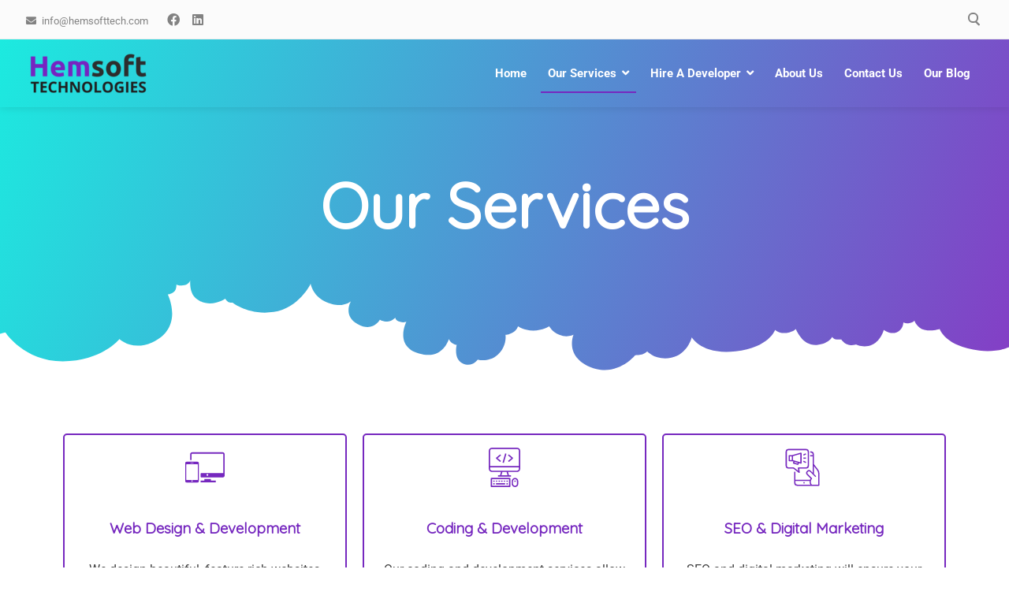

--- FILE ---
content_type: text/html; charset=UTF-8
request_url: https://hemsofttech.com/services/
body_size: 34801
content:
<!doctype html><html lang="en-US" prefix="og: https://ogp.me/ns#"><head><script data-no-optimize="1">var litespeed_docref=sessionStorage.getItem("litespeed_docref");litespeed_docref&&(Object.defineProperty(document,"referrer",{get:function(){return litespeed_docref}}),sessionStorage.removeItem("litespeed_docref"));</script> <meta charset="UTF-8"><link rel="preconnect" href="https://fonts.gstatic.com/" crossorigin /><meta name="viewport" content="width=device-width, initial-scale=1"><link rel="profile" href="https://gmpg.org/xfn/11"><style>img:is([sizes="auto" i], [sizes^="auto," i]) { contain-intrinsic-size: 3000px 1500px }</style><title>Our Services | HemSoft Technologies - Best Software Company</title><meta name="description" content="We offer all the services your business needs under one roof, including web design, development, e-commerce solutions, coding, mobile apps, hosting and marketing."/><meta name="robots" content="follow, index, max-snippet:-1, max-video-preview:-1, max-image-preview:large"/><link rel="canonical" href="https://hemsofttech.com/services/" /><meta property="og:locale" content="en_US" /><meta property="og:type" content="article" /><meta property="og:title" content="Our Services | HemSoft Technologies - Best Software Company" /><meta property="og:description" content="We offer all the services your business needs under one roof, including web design, development, e-commerce solutions, coding, mobile apps, hosting and marketing." /><meta property="og:url" content="https://hemsofttech.com/services/" /><meta property="og:site_name" content="HemSoft Technologies" /><meta property="article:publisher" content="https://www.facebook.com/hemsofttech/" /><meta property="og:updated_time" content="2022-02-13T17:55:07+05:30" /><meta property="article:published_time" content="2019-06-12T11:55:18+05:30" /><meta property="article:modified_time" content="2022-02-13T17:55:07+05:30" /><meta name="twitter:card" content="summary_large_image" /><meta name="twitter:title" content="Our Services | HemSoft Technologies - Best Software Company" /><meta name="twitter:description" content="We offer all the services your business needs under one roof, including web design, development, e-commerce solutions, coding, mobile apps, hosting and marketing." /><meta name="twitter:label1" content="Time to read" /><meta name="twitter:data1" content="Less than a minute" /> <script type="application/ld+json" class="rank-math-schema">{"@context":"https://schema.org","@graph":[{"@type":"Place","@id":"https://hemsofttech.com/#place","address":{"@type":"PostalAddress","postalCode":"421201","addressCountry":"India"}},{"@type":"Organization","@id":"https://hemsofttech.com/#organization","name":"HemSoft Technologies","url":"https://hemsofttech.com","sameAs":["https://www.facebook.com/hemsofttech/"],"email":"info@hemsofttech.com","address":{"@type":"PostalAddress","postalCode":"421201","addressCountry":"India"},"logo":{"@type":"ImageObject","@id":"https://hemsofttech.com/#logo","url":"https://hemsofttech.com/wp-content/uploads/2020/03/logo_60.png","contentUrl":"https://hemsofttech.com/wp-content/uploads/2020/03/logo_60.png","caption":"HemSoft Technologies","inLanguage":"en-US","width":"153","height":"60"},"contactPoint":[{"@type":"ContactPoint","telephone":"+91-9969821244","contactType":"customer support"}],"location":{"@id":"https://hemsofttech.com/#place"}},{"@type":"WebSite","@id":"https://hemsofttech.com/#website","url":"https://hemsofttech.com","name":"HemSoft Technologies","publisher":{"@id":"https://hemsofttech.com/#organization"},"inLanguage":"en-US"},{"@type":"WebPage","@id":"https://hemsofttech.com/services/#webpage","url":"https://hemsofttech.com/services/","name":"Our Services | HemSoft Technologies - Best Software Company","datePublished":"2019-06-12T11:55:18+05:30","dateModified":"2022-02-13T17:55:07+05:30","isPartOf":{"@id":"https://hemsofttech.com/#website"},"inLanguage":"en-US"},{"@type":"Person","@id":"https://hemsofttech.com/author/jigar-sangoi1990gmail-com/","name":"jigar.sangoi1990@gmail.com","url":"https://hemsofttech.com/author/jigar-sangoi1990gmail-com/","image":{"@type":"ImageObject","@id":"https://secure.gravatar.com/avatar/a3e83f03b68166304791170c6bd37448db506fa4497578ee58e3ed7677211068?s=96&amp;d=mm&amp;r=g","url":"https://secure.gravatar.com/avatar/a3e83f03b68166304791170c6bd37448db506fa4497578ee58e3ed7677211068?s=96&amp;d=mm&amp;r=g","caption":"jigar.sangoi1990@gmail.com","inLanguage":"en-US"},"worksFor":{"@id":"https://hemsofttech.com/#organization"}},{"headline":"Our Services | HemSoft Technologies - Best Software Company","description":"We offer all the services your business needs under one roof, including web design, development, e-commerce solutions, coding, mobile apps, hosting and marketing.","keywords":"services,development,e-commerce,hosting","@type":"Article","author":{"@id":"https://hemsofttech.com/author/jigar-sangoi1990gmail-com/","name":"jigar.sangoi1990@gmail.com"},"datePublished":"2019-06-12T11:55:18+05:30","dateModified":"2022-02-13T17:55:07+05:30","name":"Our Services | HemSoft Technologies - Best Software Company","@id":"https://hemsofttech.com/services/#schema-7964","isPartOf":{"@id":"https://hemsofttech.com/services/#webpage"},"publisher":{"@id":"https://hemsofttech.com/#organization"},"inLanguage":"en-US","mainEntityOfPage":{"@id":"https://hemsofttech.com/services/#webpage"}}]}</script> <link rel='dns-prefetch' href='//www.google.com' /><link rel='dns-prefetch' href='//www.googletagmanager.com' /><link rel='dns-prefetch' href='//fonts.googleapis.com' /><link rel='dns-prefetch' href='//gstatic.com' /><link rel='dns-prefetch' href='//google.com' /><link rel="alternate" type="application/rss+xml" title="HemSoft Technologies &raquo; Feed" href="https://hemsofttech.com/feed/" /><link rel="alternate" type="application/rss+xml" title="HemSoft Technologies &raquo; Comments Feed" href="https://hemsofttech.com/comments/feed/" /><style id="litespeed-ccss">ul{box-sizing:border-box}:root{--wp--preset--font-size--normal:16px;--wp--preset--font-size--huge:42px}.screen-reader-text{border:0;clip:rect(1px,1px,1px,1px);-webkit-clip-path:inset(50%);clip-path:inset(50%);height:1px;margin:-1px;overflow:hidden;padding:0;position:absolute;width:1px;word-wrap:normal!important}body{--wp--preset--color--black:#000;--wp--preset--color--cyan-bluish-gray:#abb8c3;--wp--preset--color--white:#fff;--wp--preset--color--pale-pink:#f78da7;--wp--preset--color--vivid-red:#cf2e2e;--wp--preset--color--luminous-vivid-orange:#ff6900;--wp--preset--color--luminous-vivid-amber:#fcb900;--wp--preset--color--light-green-cyan:#7bdcb5;--wp--preset--color--vivid-green-cyan:#00d084;--wp--preset--color--pale-cyan-blue:#8ed1fc;--wp--preset--color--vivid-cyan-blue:#0693e3;--wp--preset--color--vivid-purple:#9b51e0;--wp--preset--gradient--vivid-cyan-blue-to-vivid-purple:linear-gradient(135deg,rgba(6,147,227,1) 0%,#9b51e0 100%);--wp--preset--gradient--light-green-cyan-to-vivid-green-cyan:linear-gradient(135deg,#7adcb4 0%,#00d082 100%);--wp--preset--gradient--luminous-vivid-amber-to-luminous-vivid-orange:linear-gradient(135deg,rgba(252,185,0,1) 0%,rgba(255,105,0,1) 100%);--wp--preset--gradient--luminous-vivid-orange-to-vivid-red:linear-gradient(135deg,rgba(255,105,0,1) 0%,#cf2e2e 100%);--wp--preset--gradient--very-light-gray-to-cyan-bluish-gray:linear-gradient(135deg,#eee 0%,#a9b8c3 100%);--wp--preset--gradient--cool-to-warm-spectrum:linear-gradient(135deg,#4aeadc 0%,#9778d1 20%,#cf2aba 40%,#ee2c82 60%,#fb6962 80%,#fef84c 100%);--wp--preset--gradient--blush-light-purple:linear-gradient(135deg,#ffceec 0%,#9896f0 100%);--wp--preset--gradient--blush-bordeaux:linear-gradient(135deg,#fecda5 0%,#fe2d2d 50%,#6b003e 100%);--wp--preset--gradient--luminous-dusk:linear-gradient(135deg,#ffcb70 0%,#c751c0 50%,#4158d0 100%);--wp--preset--gradient--pale-ocean:linear-gradient(135deg,#fff5cb 0%,#b6e3d4 50%,#33a7b5 100%);--wp--preset--gradient--electric-grass:linear-gradient(135deg,#caf880 0%,#71ce7e 100%);--wp--preset--gradient--midnight:linear-gradient(135deg,#020381 0%,#2874fc 100%);--wp--preset--duotone--dark-grayscale:url('#wp-duotone-dark-grayscale');--wp--preset--duotone--grayscale:url('#wp-duotone-grayscale');--wp--preset--duotone--purple-yellow:url('#wp-duotone-purple-yellow');--wp--preset--duotone--blue-red:url('#wp-duotone-blue-red');--wp--preset--duotone--midnight:url('#wp-duotone-midnight');--wp--preset--duotone--magenta-yellow:url('#wp-duotone-magenta-yellow');--wp--preset--duotone--purple-green:url('#wp-duotone-purple-green');--wp--preset--duotone--blue-orange:url('#wp-duotone-blue-orange');--wp--preset--font-size--small:14px;--wp--preset--font-size--medium:20px;--wp--preset--font-size--large:20px;--wp--preset--font-size--x-large:42px;--wp--preset--font-size--regular:16px;--wp--preset--font-size--larger:24px}.attesaLoader{position:fixed;top:0;left:0;right:0;bottom:0;z-index:99999;height:100%}.aLoader1{position:absolute;top:50%;left:50%;margin-top:-15px;margin-left:-15px;border-radius:50%;width:30px;height:30px;border:3px solid transparent;animation:aLoader1spin .5s infinite linear}@keyframes aLoader1spin{0%{transform:rotate(0)}100%{transform:rotate(360deg)}}.nav-top .container:after,.nav-top .container:before,.nav-top .top-block-right:after,.nav-top .top-block-right:before{content:"";display:table;table-layout:fixed}.nav-top .container:after,.nav-top .top-block-right:after{clear:both}.nav-top{border-bottom-width:1px;border-bottom-style:solid;max-height:50px}.nav-top .top-block-left{float:left}.nav-top .top-block-right{float:right}.nav-top .top-block-left>span{padding-right:1em}.site-social-top{display:inline-block}.nav-top .container{padding:.8em 1em;margin:0 auto;position:relative}.nav-top .container.boxed{max-width:1240px}.search-icon{display:block;padding:.5em;position:relative;float:right;top:-1px;z-index:99}.search-icon .circle{position:relative;display:block;height:13px;width:13px;border-radius:100%;border:2px solid;z-index:1}.search-icon .handle{position:absolute;top:16px;left:7px;width:17px;height:2px;display:block;transform:rotate(45deg);float:right;border-radius:2px}.search-icon .handle:after{content:"";width:17px;height:2px;display:block;float:right;border-radius:2px;z-index:-1}.search-container{position:absolute;display:none;margin:0 auto;left:0;top:0;z-index:9}.container.boxed .search-container{width:100%}.search-container input[type=search]{width:100%;background:0 0!important;border-radius:0!important;border:none!important;outline:0;height:46px;padding:.8em 1em}.search-container input[type=submit]{display:none}.search-container input[type=search]::-webkit-search-cancel-button{display:none}.search-container input[type=search]::-ms-clear{display:none}@media all and (max-width:1025px){.nav-top{max-height:none}.search-container,.search-icon{display:none}}@media all and (max-width:768px){.nav-top .container.boxed{max-width:100%!important}}@media all and (max-width:767px){.nav-top .top-block-left{float:none;text-align:center}.nav-top .top-block-left .site-social-top{display:block}.nav-top .top-block-right{float:none}}@media all and (max-width:600px){.nav-top .container{padding:.8em .4em}}html{line-height:1.15;-webkit-text-size-adjust:100%;-ms-text-size-adjust:100%}body{margin:0}h1{font-size:2em;margin:.67em 0}a{background-color:transparent}img{border-style:none}button,input{font-family:inherit;font-size:100%;line-height:1.15;margin:0}button,input{overflow:visible}button{text-transform:none}button,[type=submit]{-webkit-appearance:button}button::-moz-focus-inner,[type=submit]::-moz-focus-inner{border-style:none;padding:0}button:-moz-focusring,[type=submit]:-moz-focusring{outline:1px dotted ButtonText}[type=search]{-webkit-appearance:textfield;outline-offset:-2px}[type=search]::-webkit-search-decoration{-webkit-appearance:none}::-webkit-file-upload-button{-webkit-appearance:button;font:inherit}body,button,input{font-family:'Quicksand',sans-serif;font-size:16px;line-height:2;text-rendering:optimizeLegibility;-webkit-font-smoothing:antialiased;-moz-osx-font-smoothing:grayscale;word-wrap:break-word}h1,h3,p.site-title{font-family:'Quicksand',sans-serif;font-weight:700}h1,h3{clear:both}p{margin-bottom:1.5em}.smallText{font-size:13px}i{font-style:italic}html{box-sizing:border-box}*,*:before,*:after{box-sizing:inherit}ul{margin:0 0 1.5em 3em}ul{list-style:disc}li>ul{margin-bottom:0;margin-left:1.5em}img{height:auto;max-width:100%}.spaceLeft{margin-left:.5em}.spaceRight{margin-right:.5em}.spaceLeftRight{margin:0 .5em}button,input[type=submit]{border:none;outline:none;font-size:12px;line-height:1;padding:1.2em 1.6em 1em}input[type]:not([type=button]):not([type=reset]):not([type=submit]):not([type=file]):not([type=hidden]):not([type=image]):not([type=checkbox]){border-style:solid;border-width:1px;padding:.4em 1em;font-size:14px;outline:none;max-width:100%}a,a:visited{text-decoration:none}.attesa-main-menu-container{display:none}.main-navigation{display:block;order:1}.third-navigation{float:right}.main-navigation ul{list-style:none;margin:0;padding-left:0}.main-navigation li{display:inline-block;position:relative;font-size:14px}.main-navigation a{display:block;text-decoration:none}.main-navigation>div>ul>li>a{padding:1em .6em;position:relative;margin:0 .3em;text-align:center}.menustyle_minimal>div>ul>li>a:before{content:'';position:absolute;bottom:5px;left:0;width:100%;height:2px;z-index:0;transform:scale3d(0,1,1)}.main-navigation li a:not(:last-child):after{content:"\f107";font-family:"Font Awesome 5 Free";margin:0 0 0 7px;line-height:1;font-weight:900}.main-navigation ul ul{float:left;position:absolute;top:100%;left:auto;z-index:99999;visibility:hidden;opacity:0;transform:translate3d(0,50px,0)}.main-navigation>div>ul>li>ul.sub-menu{padding-top:3px}.main-navigation ul ul a{width:220px;padding:.8em 1em;text-align:left;border-color:rgba(0,0,0,.5);border-bottom-width:1px;border-bottom-style:solid}#masthead.withSubEffect .main-navigation ul ul a{text-indent:0}.main-navigation ul ul li:first-child>a{border-top-left-radius:5px;border-top-right-radius:5px}.main-navigation ul ul li:last-child>a{border-bottom:0;border-bottom-left-radius:5px;border-bottom-right-radius:5px}#site-navigation:not(.menustyle_default)>div>ul>.current_page_item:not(.attesaMenuButton)>a:before,#site-navigation:not(.menustyle_default)>div>ul>.current-menu-item:not(.attesaMenuButton)>a:before{transform:scale3d(1,1,1)}.second-navigation{text-align:center;margin:1em auto 0;max-width:1240px}.menu-toggle,.menu-toggle-top{display:block}@media screen and (min-width:1026px){.menu-toggle,.menu-toggle-top,.attesa-search-button-mobile{display:none}.attesa-main-menu-container{display:block!important}}.screen-reader-text{border:0;clip:rect(1px,1px,1px,1px);clip-path:inset(50%);height:1px;margin:-1px;overflow:hidden;padding:0;position:absolute!important;width:1px;word-wrap:normal!important}.entry-content:before,.entry-content:after,.attesa-content-container:before,.attesa-content-container:after,.site-content:before,.site-content:after,.nav-middle .container:before,.nav-middle .container:after{content:"";display:table;table-layout:fixed}.entry-content:after,.attesa-content-container:after,.site-content:after,.nav-middle .container:after{clear:both}.attesa-site-wrap{margin:0 auto;position:relative}#masthead{position:relative;top:0;width:100%;z-index:999;background-color:transparent}body:not(.format_featuredtitle) #masthead.withSticky{position:fixed}.site-branding{display:flex;flex-direction:row;align-items:center;flex-wrap:wrap}.nav-middle .attesa-logo img{max-height:60px;width:auto;display:block}.nav-middle .container .mainLogo{float:left;display:table;text-align:left}.nav-middle .container .mainLogo .subLogo{display:table-cell;vertical-align:middle;height:60px}.nav-middle:not(.format_featuredtitle) .container .mainHead{display:table;table-layout:fixed;max-width:1190px;float:right}.nav-middle .container .mainHead .subHead{height:60px;display:flex;align-items:center;justify-content:center}.nav-middle .container .mainFunc{display:table;table-layout:fixed;max-width:1190px;float:right}.nav-middle .container .mainFunc .subFunc{vertical-align:middle;height:60px;display:flex;align-items:center;justify-content:center}.site-branding .site-title{margin:0;font-size:18px;line-height:1}.nav-middle .container{padding:.8em 1em;margin:0 auto;position:relative}.nav-middle .container.boxed{max-width:1240px}#content.site-content{max-width:1240px;margin:0 auto;padding:4em 0}#primary.content-area{float:left;width:67%;padding:0 1em}body.no-sidebar #primary.content-area{float:none;margin-left:auto;margin-right:auto}body.attesa-full-width #content.site-content{max-width:100%;padding:0;position:relative}body.attesa-full-width #content.site-content #primary.content-area{width:100%;float:none;padding:0}body.attesa-full-width #content.site-content #primary.content-area .entry-content{margin:0}body.attesa-full-width #content.site-content .site-main>.hentry{margin:0;padding-bottom:0;border-bottom-width:0}body.attesa-full-width #content.site-content header.entry-header .entry-title{display:none}.hentry .entry-title{font-weight:400;font-size:48px;letter-spacing:-2px;margin:0;margin-bottom:.5em;line-height:1.3}.hentry span.entry-title.hidden{display:none}.attesa-search-button-mobile input[type=submit]::-webkit-search-cancel-button{display:none}.attesa-search-button-mobile input[type=submit]::-ms-clear{display:none}.attesa-search-button-mobile{position:relative;margin:15px 10px}.attesa-search-button-mobile input[type=search]{width:100%;border-radius:0;background:0 0}.attesa-search-button-mobile input[type=submit]{position:absolute;top:0;right:0;border-radius:0;height:100%}.hentry{margin:0 0 3em;padding-bottom:3em;border-bottom-width:1px;border-bottom-style:solid}.entry-content{margin:1.5em 0 0;line-height:2}.custom-logo-link{display:block}@media all and (max-width:1025px){.attesa-main-menu-container{position:absolute;left:0;right:0;width:100%;z-index:999;top:100%}.menu-toggle{padding:10px}.menu-toggle-top{padding:5px 10px}.attesa-main-menu-container{border-width:1px;border-style:solid;padding-bottom:10px}.main-navigation li{display:block;border-bottom-width:1px;border-bottom-style:solid}.main-navigation li:last-child{border-bottom-width:0}.main-navigation>div>ul>li>a{text-align:left}.main-navigation ul ul{float:none;position:relative;top:0;left:0!important;right:0!important;visibility:visible;opacity:1;display:none;transform:translate3d(0,0,0);padding-left:5%;border:none}.main-navigation li a:not(:last-child):after{content:""!important;font-family:FontAwesome;margin:0}.main-navigation ul ul a{width:100%;background-color:transparent!important;padding:1em .6em;border-bottom-width:0}.main-navigation>div>ul>li>ul.sub-menu{padding-top:0;border-top-width:1px;border-top-style:solid}.main-navigation>div>ul>li>a:before{display:none!important}.third-navigation{display:none}#primary.content-area{width:100%!important}.nav-middle.format_compat .container .mainHead{float:right!important}}@media all and (min-width:783px){body:not(.format_featuredtitle).attesa-full-width.withOverlayMenu.headerSticky.attesa-topbar #content.site-content{margin-top:45px}}@media all and (max-width:782px){body:not(.format_featuredtitle).attesa-full-width.withOverlayMenu.headerMobileSticky.attesa-topbar.topBarMobile #content.site-content{margin-top:45px}}@media all and (max-width:768px){.hentry .entry-title{font-size:35px}#content.site-content{padding:3em 0}.nav-middle .container.boxed,#content.site-content,.second-navigation{max-width:100%!important}}@media all and (max-width:600px){.nav-middle .container{padding:.8em .4em}.nav-middle .container .mainLogo .subLogo,.nav-middle .container .mainFunc .subFunc,.nav-middle .container .mainHead .subHead{height:40px}.nav-middle .attesa-logo img{max-height:40px}.hentry .entry-title{font-size:25px;letter-spacing:0;line-height:1.5}#content.site-content{padding:2em 0}.entry-content{line-height:1.8}#primary.content-area{padding:0 .5em}.site-branding{flex-direction:column}}h1,h3,p.site-title{font-family:Quicksand,sans-serif}body,button,input{font-family:Roboto,sans-serif}body.no-sidebar #primary.content-area{width:67%}button,input[type]:not([type=file]):not([type=hidden]):not([type=image]):not([type=checkbox]){border-radius:50px}@media all and (min-width:1024px){.main-navigation li{font-size:15px}}.main-navigation li{font-weight:700;text-transform:none}.nav-middle:not(.format_featuredtitle) .container .mainHead{float:right}a,a:visited{color:#7628bf}button,input[type=submit],.main-navigation>div>ul>li>a:before{background-color:#7628bf}body,button,input,.main-navigation>div>ul>li>a{color:#404040}.main-navigation ul ul a{background-color:#404040}.aLoader1{border-top-color:#404040}@media all and (max-width:1025px){.main-navigation ul ul a{color:#404040!important}}.attesaLoader,.attesa-site-wrap{background-color:#fff}button,input[type=submit],.main-navigation ul ul a{color:#fff}@media all and (max-width:1025px){.attesa-main-menu-container{background-color:#fff}}input[type]:not([type=button]):not([type=reset]):not([type=submit]):not([type=file]):not([type=hidden]):not([type=image]):not([type=checkbox]){background-color:#fbfbfb}.entry-content{color:#404040}input[type]:not([type=button]):not([type=reset]):not([type=submit]):not([type=file]):not([type=hidden]):not([type=image]):not([type=checkbox]),.hentry{border-color:#ececec}@media all and (max-width:1025px){.main-navigation li,.main-navigation>div>ul>li>ul.sub-menu,.attesa-main-menu-container{border-color:#ececec}}.nav-top,.search-icon .circle,.search-container{background-color:#fbfbfb}.nav-top{border-color:#ececec}.nav-top,.top-block-left a,.search-icon .circle,.search-container input[type=search],.top-block-left .site-social-top a{color:#828282}.search-container input[type=search]:-ms-input-placeholder{color:#828282}.search-container input[type=search]::-ms-input-placeholder{color:#828282}.search-icon .handle,.search-icon .handle:after{background-color:#828282}#masthead:not(.menuMinor) button.menu-toggle{color:#fff}@media all and (min-width:1025px){#masthead:not(.menuMinor) .main-navigation>div>ul>li:not(.attesaMenuButton)>a{color:#fff}}.fa,.fab,.fas{-moz-osx-font-smoothing:grayscale;-webkit-font-smoothing:antialiased;display:inline-block;font-style:normal;font-variant:normal;text-rendering:auto;line-height:1}.fa-lg{font-size:1.33333em;line-height:.75em;vertical-align:-.0667em}.fa-bars:before{content:"\f0c9"}.fa-envelope:before{content:"\f0e0"}.fa-facebook:before{content:"\f09a"}.fa-linkedin:before{content:"\f08c"}.fa-phone:before{content:"\f095"}.fab{font-family:"Font Awesome 5 Brands"}.fab{font-weight:400}.fa,.fas{font-family:"Font Awesome 5 Free"}.fa,.fas{font-weight:900}.elementor-column-gap-default>.elementor-row>.elementor-column>.elementor-element-populated>.elementor-widget-wrap{padding:10px}@media (max-width:767px){.elementor-column{width:100%}}.screen-reader-text{position:absolute;top:-10000em;width:1px;height:1px;margin:-1px;padding:0;overflow:hidden;clip:rect(0,0,0,0);border:0}.elementor{-webkit-hyphens:manual;-ms-hyphens:manual;hyphens:manual}.elementor *,.elementor :after,.elementor :before{-webkit-box-sizing:border-box;box-sizing:border-box}.elementor a{-webkit-box-shadow:none;box-shadow:none;text-decoration:none}.elementor .elementor-background-overlay{height:100%;width:100%;top:0;left:0;position:absolute}.elementor-element{--flex-direction:initial;--flex-wrap:initial;--justify-content:initial;--align-items:initial;--align-content:initial;--gap:initial;--flex-basis:initial;--flex-grow:initial;--flex-shrink:initial;--order:initial;--align-self:initial;-webkit-box-orient:vertical;-webkit-box-direction:normal;-ms-flex-direction:var(--flex-direction);flex-direction:var(--flex-direction);-ms-flex-wrap:var(--flex-wrap);flex-wrap:var(--flex-wrap);-webkit-box-pack:var(--justify-content);-ms-flex-pack:var(--justify-content);justify-content:var(--justify-content);-webkit-box-align:var(--align-items);-ms-flex-align:var(--align-items);align-items:var(--align-items);-ms-flex-line-pack:var(--align-content);align-content:var(--align-content);gap:var(--gap);-ms-flex-preferred-size:var(--flex-basis);flex-basis:var(--flex-basis);-webkit-box-flex:var(--flex-grow);-ms-flex-positive:var(--flex-grow);flex-grow:var(--flex-grow);-ms-flex-negative:var(--flex-shrink);flex-shrink:var(--flex-shrink);-webkit-box-ordinal-group:var(--order);-ms-flex-order:var(--order);order:var(--order);-ms-flex-item-align:var(--align-self);align-self:var(--align-self)}:root{--page-title-display:block}.elementor-section{position:relative}.elementor-section .elementor-container{display:-webkit-box;display:-ms-flexbox;display:flex;margin-right:auto;margin-left:auto;position:relative}@media (max-width:1024px){.elementor-section .elementor-container{-ms-flex-wrap:wrap;flex-wrap:wrap}}.elementor-section.elementor-section-boxed>.elementor-container{max-width:1140px}.elementor-row{width:100%;display:-webkit-box;display:-ms-flexbox;display:flex}@media (max-width:1024px){.elementor-row{-ms-flex-wrap:wrap;flex-wrap:wrap}}.elementor-widget-wrap{position:relative;width:100%;-ms-flex-wrap:wrap;flex-wrap:wrap;-ms-flex-line-pack:start;align-content:flex-start}.elementor:not(.elementor-bc-flex-widget) .elementor-widget-wrap{display:-webkit-box;display:-ms-flexbox;display:flex}.elementor-widget-wrap>.elementor-element{width:100%}.elementor-widget{position:relative}.elementor-widget:not(:last-child){margin-bottom:20px}.elementor-column{min-height:1px}.elementor-column,.elementor-column-wrap{position:relative;display:-webkit-box;display:-ms-flexbox;display:flex}.elementor-column-wrap{width:100%}@media (min-width:768px){.elementor-column.elementor-col-33{width:33.333%}.elementor-column.elementor-col-100{width:100%}}@media (max-width:767px){.elementor-column{width:100%}}.elementor-icon{display:inline-block;line-height:1;color:#818a91;font-size:50px;text-align:center}.elementor-icon svg{width:1em;height:1em;position:relative;display:block}.elementor-icon svg:before{position:absolute;left:50%;-webkit-transform:translateX(-50%);-ms-transform:translateX(-50%);transform:translateX(-50%)}.elementor-shape{overflow:hidden;position:absolute;left:0;width:100%;line-height:0;direction:ltr}.elementor-shape-bottom{bottom:-1px}.elementor-shape-bottom:not([data-negative=true]) svg{z-index:-1}.elementor-shape[data-negative=false].elementor-shape-bottom{-webkit-transform:rotate(180deg);-ms-transform:rotate(180deg);transform:rotate(180deg)}.elementor-shape svg{display:block;width:calc(100% + 1.3px);position:relative;left:50%;-webkit-transform:translateX(-50%);-ms-transform:translateX(-50%);transform:translateX(-50%)}.elementor-shape .elementor-shape-fill{fill:#fff;-webkit-transform-origin:center;-ms-transform-origin:center;transform-origin:center;-webkit-transform:rotateY(0deg);transform:rotateY(0deg)}.elementor-heading-title{padding:0;margin:0;line-height:1}.elementor-widget-icon-box .elementor-icon-box-wrapper{display:block;text-align:center}.elementor-widget-icon-box .elementor-icon-box-icon{margin-bottom:var(--icon-box-icon-margin,15px);margin-right:auto;margin-left:auto}@media (min-width:768px){.elementor-widget-icon-box.elementor-vertical-align-top .elementor-icon-box-wrapper{-webkit-box-align:start;-ms-flex-align:start;align-items:flex-start}}@media (max-width:767px){.elementor-widget-icon-box.elementor-mobile-position-top .elementor-icon-box-wrapper{display:block;text-align:center;-webkit-box-orient:unset;-webkit-box-direction:unset;-ms-flex-direction:unset;flex-direction:unset}.elementor-widget-icon-box.elementor-mobile-position-top .elementor-icon-box-icon{margin-bottom:var(--icon-box-icon-margin,15px);margin-right:auto;margin-left:auto}}.elementor-widget-icon-box .elementor-icon-box-title a{color:inherit}.elementor-widget-icon-box .elementor-icon-box-content{-webkit-box-flex:1;-ms-flex-positive:1;flex-grow:1}.elementor-widget-icon-box .elementor-icon-box-description{margin:0}.elementor-column .elementor-spacer-inner{height:var(--spacer-size)}.elementor-kit-110{--e-global-color-primary:#6ec1e4;--e-global-color-secondary:#54595f;--e-global-color-text:#7a7a7a;--e-global-color-accent:#61ce70;--e-global-color-7474141e:#4054b2;--e-global-color-308a968f:#23a455;--e-global-color-344bb6de:#000;--e-global-color-686ee701:#fff;--e-global-typography-primary-font-family:"Roboto";--e-global-typography-primary-font-weight:600;--e-global-typography-secondary-font-family:"Roboto Slab";--e-global-typography-secondary-font-weight:400;--e-global-typography-text-font-family:"Roboto";--e-global-typography-text-font-weight:400;--e-global-typography-accent-font-family:"Roboto";--e-global-typography-accent-font-weight:500}.elementor-section.elementor-section-boxed>.elementor-container{max-width:1140px}@media (max-width:1024px){.elementor-section.elementor-section-boxed>.elementor-container{max-width:1024px}}@media (max-width:767px){.elementor-section.elementor-section-boxed>.elementor-container{max-width:767px}}.elementor-149 .elementor-element.elementor-element-2b383bd>.elementor-container{max-width:860px}.elementor-149 .elementor-element.elementor-element-2b383bd>.elementor-background-overlay{background-color:transparent;background-image:linear-gradient(290deg,#7628bf 0%,#02e8dc 100%);opacity:.9}.elementor-149 .elementor-element.elementor-element-2b383bd{margin-top:0;margin-bottom:100px;padding:10em 0}.elementor-149 .elementor-element.elementor-element-36632ed{text-align:center}.elementor-149 .elementor-element.elementor-element-36632ed .elementor-heading-title{color:#fff;font-size:80px}.elementor-149 .elementor-element.elementor-element-910980b .elementor-spacer-inner{--spacer-size:50px}.elementor-149 .elementor-element.elementor-element-579aa6a{margin-top:-100px;margin-bottom:0;padding:0}.elementor-149 .elementor-element.elementor-element-398b39f{--icon-box-icon-margin:15px}.elementor-149 .elementor-element.elementor-element-398b39f .elementor-icon-box-title{color:#7628bf}.elementor-149 .elementor-element.elementor-element-398b39f>.elementor-widget-container{padding:1em;border-style:solid;border-width:2px;border-color:#7628bf;border-radius:5px}.elementor-149 .elementor-element.elementor-element-dd06abb.elementor-view-default .elementor-icon{fill:#7628bf;color:#7628bf;border-color:#7628bf}.elementor-149 .elementor-element.elementor-element-dd06abb{--icon-box-icon-margin:15px}.elementor-149 .elementor-element.elementor-element-dd06abb .elementor-icon-box-title{color:#7628bf}.elementor-149 .elementor-element.elementor-element-dd06abb>.elementor-widget-container{padding:1em;border-style:solid;border-width:2px;border-color:#7628bf;border-radius:5px}.elementor-149 .elementor-element.elementor-element-fe1738d.elementor-view-default .elementor-icon{fill:#7628bf;color:#7628bf;border-color:#7628bf}.elementor-149 .elementor-element.elementor-element-fe1738d{--icon-box-icon-margin:15px}.elementor-149 .elementor-element.elementor-element-fe1738d .elementor-icon-box-title{color:#7628bf}.elementor-149 .elementor-element.elementor-element-fe1738d>.elementor-widget-container{padding:1em;border-style:solid;border-width:2px;border-color:#7628bf;border-radius:5px}:root{--page-title-display:none}@media (max-width:1024px){.elementor-149 .elementor-element.elementor-element-36632ed .elementor-heading-title{font-size:50px}}@media (max-width:767px){.elementor-149 .elementor-element.elementor-element-36632ed .elementor-heading-title{font-size:30px}.elementor-149 .elementor-element.elementor-element-579aa6a{margin-top:0;margin-bottom:0;padding:0}}.site-title{position:absolute;clip:rect(1px,1px,1px,1px)}.second-navigation{display:none}header.site-header{box-shadow:0 1px 10px 0 rgba(0,0,0,.1)}.attesa-social{font-size:16px}p{margin-bottom:1em}@media all and (max-width:480px){.elementor-widget-spacer .elementor-widget-container{display:none}.elementor-widget-icon-box.elementor-view-default{margin-bottom:20px}}</style><script>WebFontConfig={google:{families:["Quicksand:wght@400;700&display=swap"]}};if ( typeof WebFont === "object" && typeof WebFont.load === "function" ) { WebFont.load( WebFontConfig ); }</script><script data-optimized="1" src="https://hemsofttech.com/wp-content/plugins/litespeed-cache/assets/js/webfontloader.min.js"></script><link rel="preload" data-asynced="1" data-optimized="2" as="style" onload="this.onload=null;this.rel='stylesheet'" href="https://hemsofttech.com/wp-content/litespeed/css/9ac57e878d4d662c072f441558c505f5.css?ver=47f35" /><script>!function(a){"use strict";var b=function(b,c,d){function e(a){return h.body?a():void setTimeout(function(){e(a)})}function f(){i.addEventListener&&i.removeEventListener("load",f),i.media=d||"all"}var g,h=a.document,i=h.createElement("link");if(c)g=c;else{var j=(h.body||h.getElementsByTagName("head")[0]).childNodes;g=j[j.length-1]}var k=h.styleSheets;i.rel="stylesheet",i.href=b,i.media="only x",e(function(){g.parentNode.insertBefore(i,c?g:g.nextSibling)});var l=function(a){for(var b=i.href,c=k.length;c--;)if(k[c].href===b)return a();setTimeout(function(){l(a)})};return i.addEventListener&&i.addEventListener("load",f),i.onloadcssdefined=l,l(f),i};"undefined"!=typeof exports?exports.loadCSS=b:a.loadCSS=b}("undefined"!=typeof global?global:this);!function(a){if(a.loadCSS){var b=loadCSS.relpreload={};if(b.support=function(){try{return a.document.createElement("link").relList.supports("preload")}catch(b){return!1}},b.poly=function(){for(var b=a.document.getElementsByTagName("link"),c=0;c<b.length;c++){var d=b[c];"preload"===d.rel&&"style"===d.getAttribute("as")&&(a.loadCSS(d.href,d,d.getAttribute("media")),d.rel=null)}},!b.support()){b.poly();var c=a.setInterval(b.poly,300);a.addEventListener&&a.addEventListener("load",function(){b.poly(),a.clearInterval(c)}),a.attachEvent&&a.attachEvent("onload",function(){a.clearInterval(c)})}}}(this);</script> <style id='classic-theme-styles-inline-css'>/*! This file is auto-generated */
.wp-block-button__link{color:#fff;background-color:#32373c;border-radius:9999px;box-shadow:none;text-decoration:none;padding:calc(.667em + 2px) calc(1.333em + 2px);font-size:1.125em}.wp-block-file__button{background:#32373c;color:#fff;text-decoration:none}</style><style id='global-styles-inline-css'>:root{--wp--preset--aspect-ratio--square: 1;--wp--preset--aspect-ratio--4-3: 4/3;--wp--preset--aspect-ratio--3-4: 3/4;--wp--preset--aspect-ratio--3-2: 3/2;--wp--preset--aspect-ratio--2-3: 2/3;--wp--preset--aspect-ratio--16-9: 16/9;--wp--preset--aspect-ratio--9-16: 9/16;--wp--preset--color--black: #000000;--wp--preset--color--cyan-bluish-gray: #abb8c3;--wp--preset--color--white: #ffffff;--wp--preset--color--pale-pink: #f78da7;--wp--preset--color--vivid-red: #cf2e2e;--wp--preset--color--luminous-vivid-orange: #ff6900;--wp--preset--color--luminous-vivid-amber: #fcb900;--wp--preset--color--light-green-cyan: #7bdcb5;--wp--preset--color--vivid-green-cyan: #00d084;--wp--preset--color--pale-cyan-blue: #8ed1fc;--wp--preset--color--vivid-cyan-blue: #0693e3;--wp--preset--color--vivid-purple: #9b51e0;--wp--preset--gradient--vivid-cyan-blue-to-vivid-purple: linear-gradient(135deg,rgba(6,147,227,1) 0%,rgb(155,81,224) 100%);--wp--preset--gradient--light-green-cyan-to-vivid-green-cyan: linear-gradient(135deg,rgb(122,220,180) 0%,rgb(0,208,130) 100%);--wp--preset--gradient--luminous-vivid-amber-to-luminous-vivid-orange: linear-gradient(135deg,rgba(252,185,0,1) 0%,rgba(255,105,0,1) 100%);--wp--preset--gradient--luminous-vivid-orange-to-vivid-red: linear-gradient(135deg,rgba(255,105,0,1) 0%,rgb(207,46,46) 100%);--wp--preset--gradient--very-light-gray-to-cyan-bluish-gray: linear-gradient(135deg,rgb(238,238,238) 0%,rgb(169,184,195) 100%);--wp--preset--gradient--cool-to-warm-spectrum: linear-gradient(135deg,rgb(74,234,220) 0%,rgb(151,120,209) 20%,rgb(207,42,186) 40%,rgb(238,44,130) 60%,rgb(251,105,98) 80%,rgb(254,248,76) 100%);--wp--preset--gradient--blush-light-purple: linear-gradient(135deg,rgb(255,206,236) 0%,rgb(152,150,240) 100%);--wp--preset--gradient--blush-bordeaux: linear-gradient(135deg,rgb(254,205,165) 0%,rgb(254,45,45) 50%,rgb(107,0,62) 100%);--wp--preset--gradient--luminous-dusk: linear-gradient(135deg,rgb(255,203,112) 0%,rgb(199,81,192) 50%,rgb(65,88,208) 100%);--wp--preset--gradient--pale-ocean: linear-gradient(135deg,rgb(255,245,203) 0%,rgb(182,227,212) 50%,rgb(51,167,181) 100%);--wp--preset--gradient--electric-grass: linear-gradient(135deg,rgb(202,248,128) 0%,rgb(113,206,126) 100%);--wp--preset--gradient--midnight: linear-gradient(135deg,rgb(2,3,129) 0%,rgb(40,116,252) 100%);--wp--preset--font-size--small: 14px;--wp--preset--font-size--medium: 20px;--wp--preset--font-size--large: 20px;--wp--preset--font-size--x-large: 42px;--wp--preset--font-size--regular: 16px;--wp--preset--font-size--larger: 24px;--wp--preset--spacing--20: 0.44rem;--wp--preset--spacing--30: 0.67rem;--wp--preset--spacing--40: 1rem;--wp--preset--spacing--50: 1.5rem;--wp--preset--spacing--60: 2.25rem;--wp--preset--spacing--70: 3.38rem;--wp--preset--spacing--80: 5.06rem;--wp--preset--shadow--natural: 6px 6px 9px rgba(0, 0, 0, 0.2);--wp--preset--shadow--deep: 12px 12px 50px rgba(0, 0, 0, 0.4);--wp--preset--shadow--sharp: 6px 6px 0px rgba(0, 0, 0, 0.2);--wp--preset--shadow--outlined: 6px 6px 0px -3px rgba(255, 255, 255, 1), 6px 6px rgba(0, 0, 0, 1);--wp--preset--shadow--crisp: 6px 6px 0px rgba(0, 0, 0, 1);}:where(.is-layout-flex){gap: 0.5em;}:where(.is-layout-grid){gap: 0.5em;}body .is-layout-flex{display: flex;}.is-layout-flex{flex-wrap: wrap;align-items: center;}.is-layout-flex > :is(*, div){margin: 0;}body .is-layout-grid{display: grid;}.is-layout-grid > :is(*, div){margin: 0;}:where(.wp-block-columns.is-layout-flex){gap: 2em;}:where(.wp-block-columns.is-layout-grid){gap: 2em;}:where(.wp-block-post-template.is-layout-flex){gap: 1.25em;}:where(.wp-block-post-template.is-layout-grid){gap: 1.25em;}.has-black-color{color: var(--wp--preset--color--black) !important;}.has-cyan-bluish-gray-color{color: var(--wp--preset--color--cyan-bluish-gray) !important;}.has-white-color{color: var(--wp--preset--color--white) !important;}.has-pale-pink-color{color: var(--wp--preset--color--pale-pink) !important;}.has-vivid-red-color{color: var(--wp--preset--color--vivid-red) !important;}.has-luminous-vivid-orange-color{color: var(--wp--preset--color--luminous-vivid-orange) !important;}.has-luminous-vivid-amber-color{color: var(--wp--preset--color--luminous-vivid-amber) !important;}.has-light-green-cyan-color{color: var(--wp--preset--color--light-green-cyan) !important;}.has-vivid-green-cyan-color{color: var(--wp--preset--color--vivid-green-cyan) !important;}.has-pale-cyan-blue-color{color: var(--wp--preset--color--pale-cyan-blue) !important;}.has-vivid-cyan-blue-color{color: var(--wp--preset--color--vivid-cyan-blue) !important;}.has-vivid-purple-color{color: var(--wp--preset--color--vivid-purple) !important;}.has-black-background-color{background-color: var(--wp--preset--color--black) !important;}.has-cyan-bluish-gray-background-color{background-color: var(--wp--preset--color--cyan-bluish-gray) !important;}.has-white-background-color{background-color: var(--wp--preset--color--white) !important;}.has-pale-pink-background-color{background-color: var(--wp--preset--color--pale-pink) !important;}.has-vivid-red-background-color{background-color: var(--wp--preset--color--vivid-red) !important;}.has-luminous-vivid-orange-background-color{background-color: var(--wp--preset--color--luminous-vivid-orange) !important;}.has-luminous-vivid-amber-background-color{background-color: var(--wp--preset--color--luminous-vivid-amber) !important;}.has-light-green-cyan-background-color{background-color: var(--wp--preset--color--light-green-cyan) !important;}.has-vivid-green-cyan-background-color{background-color: var(--wp--preset--color--vivid-green-cyan) !important;}.has-pale-cyan-blue-background-color{background-color: var(--wp--preset--color--pale-cyan-blue) !important;}.has-vivid-cyan-blue-background-color{background-color: var(--wp--preset--color--vivid-cyan-blue) !important;}.has-vivid-purple-background-color{background-color: var(--wp--preset--color--vivid-purple) !important;}.has-black-border-color{border-color: var(--wp--preset--color--black) !important;}.has-cyan-bluish-gray-border-color{border-color: var(--wp--preset--color--cyan-bluish-gray) !important;}.has-white-border-color{border-color: var(--wp--preset--color--white) !important;}.has-pale-pink-border-color{border-color: var(--wp--preset--color--pale-pink) !important;}.has-vivid-red-border-color{border-color: var(--wp--preset--color--vivid-red) !important;}.has-luminous-vivid-orange-border-color{border-color: var(--wp--preset--color--luminous-vivid-orange) !important;}.has-luminous-vivid-amber-border-color{border-color: var(--wp--preset--color--luminous-vivid-amber) !important;}.has-light-green-cyan-border-color{border-color: var(--wp--preset--color--light-green-cyan) !important;}.has-vivid-green-cyan-border-color{border-color: var(--wp--preset--color--vivid-green-cyan) !important;}.has-pale-cyan-blue-border-color{border-color: var(--wp--preset--color--pale-cyan-blue) !important;}.has-vivid-cyan-blue-border-color{border-color: var(--wp--preset--color--vivid-cyan-blue) !important;}.has-vivid-purple-border-color{border-color: var(--wp--preset--color--vivid-purple) !important;}.has-vivid-cyan-blue-to-vivid-purple-gradient-background{background: var(--wp--preset--gradient--vivid-cyan-blue-to-vivid-purple) !important;}.has-light-green-cyan-to-vivid-green-cyan-gradient-background{background: var(--wp--preset--gradient--light-green-cyan-to-vivid-green-cyan) !important;}.has-luminous-vivid-amber-to-luminous-vivid-orange-gradient-background{background: var(--wp--preset--gradient--luminous-vivid-amber-to-luminous-vivid-orange) !important;}.has-luminous-vivid-orange-to-vivid-red-gradient-background{background: var(--wp--preset--gradient--luminous-vivid-orange-to-vivid-red) !important;}.has-very-light-gray-to-cyan-bluish-gray-gradient-background{background: var(--wp--preset--gradient--very-light-gray-to-cyan-bluish-gray) !important;}.has-cool-to-warm-spectrum-gradient-background{background: var(--wp--preset--gradient--cool-to-warm-spectrum) !important;}.has-blush-light-purple-gradient-background{background: var(--wp--preset--gradient--blush-light-purple) !important;}.has-blush-bordeaux-gradient-background{background: var(--wp--preset--gradient--blush-bordeaux) !important;}.has-luminous-dusk-gradient-background{background: var(--wp--preset--gradient--luminous-dusk) !important;}.has-pale-ocean-gradient-background{background: var(--wp--preset--gradient--pale-ocean) !important;}.has-electric-grass-gradient-background{background: var(--wp--preset--gradient--electric-grass) !important;}.has-midnight-gradient-background{background: var(--wp--preset--gradient--midnight) !important;}.has-small-font-size{font-size: var(--wp--preset--font-size--small) !important;}.has-medium-font-size{font-size: var(--wp--preset--font-size--medium) !important;}.has-large-font-size{font-size: var(--wp--preset--font-size--large) !important;}.has-x-large-font-size{font-size: var(--wp--preset--font-size--x-large) !important;}
:where(.wp-block-post-template.is-layout-flex){gap: 1.25em;}:where(.wp-block-post-template.is-layout-grid){gap: 1.25em;}
:where(.wp-block-columns.is-layout-flex){gap: 2em;}:where(.wp-block-columns.is-layout-grid){gap: 2em;}
:root :where(.wp-block-pullquote){font-size: 1.5em;line-height: 1.6;}</style><style id='attesa-style-inline-css'>h1,h2,h3,h4,h5,h6,p.site-title,blockquote{font-family:Quicksand,sans-serif}body,button,input,select,optgroup,textarea{font-family:Roboto,sans-serif}body.no-sidebar #primary.content-area{width:67%}button,input[type]:not([type="file"]):not([type="hidden"]):not([type="image"]):not([type="checkbox"]),textarea,select,.attesaMenuButton,.navigation.pagination .nav-links a,.page-links a,.navigation.pagination .nav-links span.current,.page-links .current,aside ul.menu .indicatorBar,aside ul.product-categories .indicatorBar,.widget_tag_cloud a,.widget.widget_search input[type="search"],.widget.widget_search input[type="submit"],#secondary .sidebar-container,header.page-header,.entry-footer .read-more a,.post-thumbnail img,#toTop,#comments article footer img,#comments .reply,.site-social-float a,body.attesa-blog-grid .hentry,body.attesa-blog-masonry .hentry,fieldset,.attesaPostWidget img,.site-social-widget .attesa-social,.attesaFeatBoxContainer .attesaproFeatBoxButton a,.attesa-contact-info i,.attesa-post-slider-readmore p a,.attesa-breadcrumbs,.rank-math-breadcrumb,.awp-ajax-search.shortcode .awp-search-results ul li img,.bypostauthor>article{border-radius:50px}#wp-calendar>caption{border-top-left-radius:50px;border-top-right-radius:50px}.nav-middle-top-title .attesa-logo img{max-height:65px}@media all and (min-width:1024px){.main-navigation li,.main-navigation-popup li,.site-social-header a,body .attesa-woo-icons-header a,ul.attesa-categories-list li,body .attesa_float_cart_icon.position_next_main_menu i{font-size:15px}}.main-navigation li,.main-navigation-popup li{font-weight:bold;text-transform:none}.nav-middle:not(.format_featuredtitle) .container .mainHead{float:right}#toTop{right:20px}blockquote::before,a,a:visited,.menustyle_default>div>ul>li:hover>a,.menustyle_default>div>ul>li:focus>a,.menustyle_default>div>ul>.current_page_item>a,.menustyle_default>div>ul>.current-menu-item>a,.menustyle_default>div>ul>.current_page_ancestor>a,.menustyle_default>div>ul>.current-menu-ancestor>a,.menustyle_default>div>ul>.current_page_parent>a,.entry-meta i,.entry-footer span i,.site-social-header a:hover,.site-social-header a:focus,.site-social-header a:active{color:#7628bf}button,input[type="button"],input[type="reset"],input[type="submit"],.main-navigation>div>ul>li>a::before,.main-navigation-popup>div ul li a::before,.attesaMenuButton,.navigation.pagination .nav-links a,.page-links a,.widget_tag_cloud a,.entry-footer .read-more a,#toTop,ul.products li.product .tinvwl_add_to_wishlist_button,.attesa-pro-sharing-box-container.style_astheme a:hover,.attesa-pro-sharing-box-container.style_astheme a:focus,.attesa-pro-sharing-box-container.style_astheme a:active,.attesaFeatBoxContainer .attesaproFeatBoxButton a,.attesa-infinite-button-container .attesa-infinite-scroll-more-button,.bypostauthor>article::after,.attesa-menu-badge{background-color:#7628bf}input[type]:focus:not([type="button"]):not([type="reset"]):not([type="submit"]):not([type="file"]):not([type="hidden"]):not([type="image"]):not([type="checkbox"]),textarea:focus,.navigation.pagination .nav-links span.current,.page-links .current,.footerArea,body.attesa-blog-grid .sticky,body.attesa-blog-masonry .sticky,.prev_next_buttons a:hover,.prev_next_buttons a:focus,.prev_next_buttons a:active,.site-social-float a:hover,.site-social-float a:focus,.site-social-float a:active,.attesa-pro-sharing-box-container.style_astheme a,.awp-ajax-search.shortcode .awp-search-results.filled{border-color:#7628bf}body,button,input,select,optgroup,textarea,input[type]:focus:not([type="button"]):not([type="reset"]):not([type="submit"]):not([type="file"]):not([type="hidden"]):not([type="image"]):not([type="checkbox"]),textarea:focus,a:hover,a:focus,a:active,.entry-title a,.post-navigation span.meta-nav,#comments .reply a,.main-navigation>div>ul>li>a,.attesaFeatBoxTitle .entry-title,.site-social-header a,.site-social-float a,.prev_next_buttons a,.attesa-main-menu-container.open_pushmenu .attesa-close-pushmenu,form.attesa-pro-ajax-search-shortocode button i{color:#404040}button:hover,input[type="button"]:hover,input[type="reset"]:hover,input[type="submit"]:hover,button:active,button:focus,input[type="button"]:active,input[type="button"]:focus,input[type="reset"]:active,input[type="reset"]:focus,input[type="submit"]:active,input[type="submit"]:focus,.main-navigation ul ul a,.navigation.pagination .nav-links a:hover,.navigation.pagination .nav-links a:focus,.page-links a:hover,.page-links a:focus,.widget_tag_cloud a:hover,.widget_tag_cloud a:focus,.widget_tag_cloud a:active,.hamburger-menu .menu__line,.hamburger-menu .menu__plus,.entry-footer .read-more a:hover,.entry-footer .read-more a:focus,.entry-footer .read-more a:active,.aLoader2,.attesaFeatBoxContainer .attesaproFeatBoxButton a:hover,.attesaFeatBoxContainer .attesaproFeatBoxButton a:focus,.attesaFeatBoxContainer .attesaproFeatBoxButton a:active,.square-full-screen,.attesa-infinite-button-container .attesa-infinite-scroll-more-button:hover,.attesa-infinite-button-container .attesa-infinite-scroll-more-button:focus,.attesa-infinite-button-container .attesa-infinite-scroll-more-button:active{background-color:#404040}.hamburger-menu .menu__circle{border-color:#404040}.aLoader1{border-top-color:#404040}@media all and (max-width:1025px){.main-navigation ul ul a,.main-navigation ul li .indicator:before{color:#404040 !important}}.attesaLoader,.attesa-site-wrap,#masthead.menuMinor,body:not(.withOverlayMenu) #masthead,#masthead .nav-middle.fixed,.awp-ajax-search.shortcode .awp-search-results{background-color:#ffffff}button,input[type="button"],input[type="reset"],input[type="submit"],.main-navigation>div>ul>li.attesaMenuButton>a,.main-navigation>div>ul>li.attesaMenuButton>a:hover,.main-navigation>div>ul>li.attesaMenuButton>a:focus,.main-navigation>div>ul>li.attesaMenuButton>a:active,#toTop,.main-navigation ul ul a,.navigation.pagination .nav-links a,.page-links a,.navigation.pagination .nav-links a:hover,.navigation.pagination .nav-links a:focus,.page-links a:hover,.page-links a:focus,ul.products li.product .tinvwl_add_to_wishlist_button,.attesaFeatBoxContainer .attesaproFeatBoxButton a,.attesa-menu-badge{color:#ffffff}.main-navigation ul li.attesaMenuButton .indicator:before{color:#ffffff !important}@media all and (max-width:1025px){.attesa-main-menu-container{background-color:#ffffff}.main-navigation>div ul li.attesaMenuButton a,.main-navigation>div ul li.attesaMenuButton a:hover,.main-navigation>div ul li.attesaMenuButton a:focus,.main-navigation>div ul li.attesaMenuButton a:active{color:#ffffff !important}}input[type]:not([type="button"]):not([type="reset"]):not([type="submit"]):not([type="file"]):not([type="hidden"]):not([type="image"]):not([type="checkbox"]),textarea,select,header.page-header,.site-social-float a,#comments .reply,.prev_next_buttons a,.attesa-pro-sharing-box-container,.attesa-breadcrumbs,.rank-math-breadcrumb,.attesa-main-menu-container.open_pushmenu .attesa-close-pushmenu,.wp-block-image,.bypostauthor>article,.attesa-related-list{background-color:#fbfbfb}.widget_tag_cloud a,.entry-footer .read-more a,.attesa-pro-sharing-box-container.style_astheme a:hover,.attesa-pro-sharing-box-container.style_astheme a:focus,.attesa-pro-sharing-box-container.style_astheme a:active,.attesa-infinite-button-container .attesa-infinite-scroll-more-button{color:#fbfbfb}.entry-content,.entry-summary,.entry-meta,.entry-meta a,.entry-footer span a,.attesa-pro-sharing-box a{color:#404040}hr,.site-social-widget .attesa-social{background-color:#ececec}input[type]:not([type="button"]):not([type="reset"]):not([type="submit"]):not([type="file"]):not([type="hidden"]):not([type="image"]):not([type="checkbox"]),textarea,select,.site-main .comment-navigation,.site-main .posts-navigation,.site-main .post-navigation,.site-main .navigation.pagination,.authorAbout,.relatedBox,header.page-header,.site-social-float a,.hentry,#comments ol .pingback,#comments ol article,#comments .reply,#payment .payment_methods li,fieldset,.attesa-pro-sharing-box-container,.attesa-breadcrumbs,.rank-math-breadcrumb,.attesa-main-menu-container.open_pushmenu .attesa-close-pushmenu,.wp-block-image,.awp-ajax-search.shortcode .awp-search-results ul li,.relatedBox.list .theImgRelated{border-color:#ececec}@media all and (max-width:1025px){.main-navigation li,.main-navigation ul li .indicator,.main-navigation>div>ul>li>ul.sub-menu,.attesa-main-menu-container{border-color:#ececec}}.nav-top,.search-icon .circle,.search-container{background-color:#fbfbfb}.third-navigation li.attesaMenuButton a,.nav-top .attesa-menu-badge{color:#fbfbfb}.nav-top{border-color:#ececec}.nav-top,.top-block-left a,.top-block-left a:hover,.top-block-left a:focus,.top-block-left a:active,.third-navigation li a,.search-icon .circle,.search-container input[type="search"],.search-container input[type="search"]:focus,.top-block-left .site-social-top a{color:#828282}.search-container input[type="search"]::placeholder{color:#828282}.search-container input[type="search"]:-ms-input-placeholder{color:#828282}.search-container input[type="search"]::-ms-input-placeholder{color:#828282}.search-icon .handle,.search-icon .handle:after{background-color:#828282}.footerArea a,.footerArea .attesa-contact-info i{color:#aeaeae}.footerArea .widget_tag_cloud a,.footerArea button,.footerArea input[type="button"],.footerArea input[type="reset"],.footerArea input[type="submit"],.footerArea #wp-calendar>caption,.footerArea .attesaMenuButton{background-color:#aeaeae}.footerArea input[type]:focus:not([type="button"]):not([type="reset"]):not([type="submit"]):not([type="file"]):not([type="hidden"]):not([type="image"]):not([type="checkbox"]),.footerArea textarea:focus,.footerArea #wp-calendar tbody td#today,.footerArea .awp-ajax-search.shortcode .awp-search-results.filled{border-color:#aeaeae}.footerArea,.footerArea a:hover,.footerArea a:focus,.footerArea a:active,.footerArea ul.product-categories li a:before,.footerArea input[type]:not([type="button"]):not([type="reset"]):not([type="submit"]):not([type="file"]):not([type="hidden"]):not([type="image"]):not([type="checkbox"]),.footerArea textarea,.footerArea input[type]:focus:not([type="button"]):not([type="reset"]):not([type="submit"]):not([type="file"]):not([type="hidden"]):not([type="image"]):not([type="checkbox"]),.footerArea textarea:focus,.footerArea .attesa-contact-info a,.footerArea form.attesa-pro-ajax-search-shortocode button i{color:#f0f0f0}.footerArea .widget_tag_cloud a:hover,.footerArea .widget_tag_cloud a:focus,.footerArea .widget_tag_cloud a:active,.footerArea button:hover,.footerArea input[type="button"]:hover,.footerArea input[type="reset"]:hover,.footerArea input[type="submit"]:hover,.footerArea button:active,.footerArea button:focus,.footerArea input[type="button"]:active,.footerArea input[type="button"]:focus,.footerArea input[type="reset"]:active,.footerArea input[type="reset"]:focus,.footerArea input[type="submit"]:active,.footerArea input[type="submit"]:focus,.footerArea .attesa-menu-badge{background-color:#f0f0f0}.footerArea input[type="search"]::placeholder{color:#f0f0f0}.footerArea input[type="search"]:-ms-input-placeholder{color:#f0f0f0}.footerArea input[type="search"]::-ms-input-placeholder{color:#f0f0f0}.footerArea,.footerArea input[type]:not([type="button"]):not([type="reset"]):not([type="submit"]):not([type="file"]):not([type="hidden"]):not([type="image"]):not([type="checkbox"]),.footerArea textarea,.footerArea .awp-ajax-search.shortcode .awp-search-results{background-color:#3f3f3f}.footerArea button,.footerArea input[type="button"],.footerArea input[type="reset"],.footerArea input[type="submit"],.footerArea #wp-calendar>caption,.footerArea .widget_tag_cloud a,.footerArea .widget_tag_cloud a:hover,.footerArea .widget_tag_cloud a:focus,.footerArea .widget_tag_cloud a:active,.footerArea .attesaMenuButton a,.footerArea .attesaMenuButton a:hover,.footerArea .attesaMenuButton a:focus,.footerArea .attesaMenuButton a:active,.footerArea .attesa-menu-badge{color:#3f3f3f}.footerArea .widget .widget-title .widgets-heading,.footerArea input[type]:not([type="button"]):not([type="reset"]):not([type="submit"]):not([type="file"]):not([type="hidden"]):not([type="image"]):not([type="checkbox"]),.footerArea textarea,.footerArea #wp-calendar tbody td,.footerArea fieldset,.footerArea .awp-ajax-search.shortcode .awp-search-results ul li{border-color:#bcbcbc}.footerArea ul.menu .indicatorBar,.footerArea ul.product-categories .indicatorBar,.footerArea .site-social-widget .attesa-social,.footerArea .attesa-contact-info i{background-color:#bcbcbc}.footer-bottom-area a{color:#9a9a9a}.footer-bottom-area .attesaMenuButton,.footer-bottom-area .attesa-menu-badge{background-color:#9a9a9a}.footer-bottom-area,.footer-bottom-area a:hover,.footer-bottom-area a:focus,.footer-bottom-area a:active,.footer-bottom-area .attesa-menu-badge{color:#ffffff}.footer-bottom-area{background-color:#181818}.second-navigation li.attesaMenuButton a{color:#181818}#masthead:not(.menuMinor) .site-branding .site-description,#masthead:not(.menuMinor) .attesa-social-header-desktop .site-social-header a,#masthead:not(.menuMinor) .attesa-woo-icons-header a,#masthead:not(.menuMinor) .cartwoo-button-mobile a,#masthead:not(.menuMinor) .cartedd-button-mobile a,#masthead:not(.menuMinor) .attesa_float_cart_icon.position_next_main_menu,#masthead:not(.menuMinor) button.menu-toggle,#masthead:not(.menuMinor) .main-navigation>div>ul>li.attesaMenuButton>a,#masthead:not(.menuMinor) .main-navigation>div>ul>li.attesaMenuButton>a:hover,#masthead:not(.menuMinor) .main-navigation>div>ul>li.attesaMenuButton>a:focus,#masthead:not(.menuMinor) .main-navigation>div>ul>li.attesaMenuButton>a:active{color:#ffffff}@media all and (min-width:1025px){#masthead:not(.menuMinor) .main-navigation>div>ul>li:not(.attesaMenuButton)>a{color:#ffffff}}#masthead:not(.menuMinor) .hamburger-menu .menu__line,#masthead:not(.menuMinor) .hamburger-menu .menu__plus,body:not(.yesOpenPopupMenu) #masthead:not(.menuMinor) .icon-full-screen .square-full-screen{background-color:#ffffff}#masthead:not(.menuMinor) .hamburger-menu .menu__circle{border-color:#ffffff}</style> <script src="https://hemsofttech.com/wp-includes/js/jquery/jquery.min.js" id="jquery-core-js"></script> 
 <script src="https://www.googletagmanager.com/gtag/js?id=G-RJ72JD4JKT" id="google_gtagjs-js" async></script> <script id="google_gtagjs-js-after">window.dataLayer = window.dataLayer || [];function gtag(){dataLayer.push(arguments);}
gtag("set","linker",{"domains":["hemsofttech.com"]});
gtag("js", new Date());
gtag("set", "developer_id.dZTNiMT", true);
gtag("config", "G-RJ72JD4JKT");
 window._googlesitekit = window._googlesitekit || {}; window._googlesitekit.throttledEvents = []; window._googlesitekit.gtagEvent = (name, data) => { var key = JSON.stringify( { name, data } ); if ( !! window._googlesitekit.throttledEvents[ key ] ) { return; } window._googlesitekit.throttledEvents[ key ] = true; setTimeout( () => { delete window._googlesitekit.throttledEvents[ key ]; }, 5 ); gtag( "event", name, { ...data, event_source: "site-kit" } ); };</script> <link rel="https://api.w.org/" href="https://hemsofttech.com/wp-json/" /><link rel="alternate" title="JSON" type="application/json" href="https://hemsofttech.com/wp-json/wp/v2/pages/149" /><link rel="EditURI" type="application/rsd+xml" title="RSD" href="https://hemsofttech.com/xmlrpc.php?rsd" /><meta name="generator" content="WordPress 6.8.3" /><link rel='shortlink' href='https://hemsofttech.com/?p=149' />
<style id="custom-logo-css">.site-title, .site-description {
				position: absolute;
				clip-path: inset(50%);
			}</style><link rel="alternate" title="oEmbed (JSON)" type="application/json+oembed" href="https://hemsofttech.com/wp-json/oembed/1.0/embed?url=https%3A%2F%2Fhemsofttech.com%2Fservices%2F" /><link rel="alternate" title="oEmbed (XML)" type="text/xml+oembed" href="https://hemsofttech.com/wp-json/oembed/1.0/embed?url=https%3A%2F%2Fhemsofttech.com%2Fservices%2F&#038;format=xml" /><meta name="generator" content="Site Kit by Google 1.158.0" /><meta name="generator" content="Elementor 3.31.2; features: additional_custom_breakpoints, e_element_cache; settings: css_print_method-external, google_font-enabled, font_display-auto"><style>.recentcomments a{display:inline !important;padding:0 !important;margin:0 !important;}</style><style>.e-con.e-parent:nth-of-type(n+4):not(.e-lazyloaded):not(.e-no-lazyload),
				.e-con.e-parent:nth-of-type(n+4):not(.e-lazyloaded):not(.e-no-lazyload) * {
					background-image: none !important;
				}
				@media screen and (max-height: 1024px) {
					.e-con.e-parent:nth-of-type(n+3):not(.e-lazyloaded):not(.e-no-lazyload),
					.e-con.e-parent:nth-of-type(n+3):not(.e-lazyloaded):not(.e-no-lazyload) * {
						background-image: none !important;
					}
				}
				@media screen and (max-height: 640px) {
					.e-con.e-parent:nth-of-type(n+2):not(.e-lazyloaded):not(.e-no-lazyload),
					.e-con.e-parent:nth-of-type(n+2):not(.e-lazyloaded):not(.e-no-lazyload) * {
						background-image: none !important;
					}
				}</style><link rel="icon" href="https://hemsofttech.com/wp-content/uploads/2020/03/favicon.png" sizes="32x32" /><link rel="icon" href="https://hemsofttech.com/wp-content/uploads/2020/03/favicon.png" sizes="192x192" /><link rel="apple-touch-icon" href="https://hemsofttech.com/wp-content/uploads/2020/03/favicon.png" /><meta name="msapplication-TileImage" content="https://hemsofttech.com/wp-content/uploads/2020/03/favicon.png" /><style id="wp-custom-css">.site-info {
    font-size: 0;
}

    .site-info .custom {
        font-size: 13px;
    }

.second-navigation {
    display: none;
}

input[type="text"],
input[type="email"],
textarea {
    border-color: lightgray;
    border-radius: 10px;
}
header.site-header{
	box-shadow:0 1px 10px 0 rgba(0,0,0,0.1)
}
header.site-header.menuMinor, header.site-header .nav-middle.menuMinor{
	box-shadow:0 1px 10px 0 rgba(0,0,0,0.3)
}

.elementor-text-editor ul,
.elementor-text-editor ol{
	margin: 0;
}
.grecaptcha-badge{
	display:none!important;
}
#toTop.visible {
    bottom: 90px;
		right: 35px; 
}

.attesa-social{
	font-size:16px;
}

p{
	margin-bottom:1em;
}

.footerArea a, .footerArea .attesa-contact-info i{
	color:white;	
}

@media all and (max-width:480px){
	.elementor-widget-spacer .elementor-widget-container{
		display:none;
	}
	
	.elementor-view-stacked .elementor-icon{
		padding:0;
	}
	
	.elementor-widget-icon-box.elementor-view-default{
		margin-bottom:20px;
	}
}</style></head><body class="wp-singular page-template-default page page-id-149 page-parent wp-custom-logo wp-embed-responsive wp-theme-attesa attesa-full-width withOverlayMenu mobile_menu_dropdown with_fa5_comp format_compat headerSticky headerMobileSticky topBarMobile attesa-topbar no-sidebar elementor-default elementor-kit-110 elementor-page elementor-page-149" ><div class="attesaLoader"><div class="aLoader1"></div></div><div class="attesa-site-wrap"><div id="page" class="site">
<a class="skip-link screen-reader-text" href="#content">Skip to content</a><header id="masthead"  class="site-header topbarscrollhide withSticky yesMobile inMobile withSubEffect" ><div class="nav-top"><div class="container smallText boxed"><div class="top-block-left ">
<span class="top-email">
<i class="fas fa-envelope spaceRight" aria-hidden="true"></i><span class="attesa-email"><a href="javascript:;" data-enc-email="vasb[at]urzfbsggrpu.pbz" class="mail-link" data-wpel-link="ignore">&#105;n&#102;&#111;&#064;&#104;&#101;&#109;&#115;o&#102;t&#116;&#101;&#099;h.c&#111;m</a></span>
</span><div class="site-social-top"><a class="attesa-social" href="https://www.facebook.com/hemsofttech/" target="_blank" rel=noopener title="Facebook"><i class="fab fa-facebook spaceLeftRight"><span class="screen-reader-text">Facebook</span></i></a><a class="attesa-social" href="https://www.linkedin.com/company/hemsoft-technologies" target="_blank" rel=noopener title="LinkedIn"><i class="fab fa-linkedin spaceLeftRight"><span class="screen-reader-text">LinkedIn</span></i></a></div></div><div class="top-block-right "><div class="search-icon">
<span class="circle"></span>
<span class="handle"></span></div><div class="search-container"><form role="search" method="get" class="search-form" action="https://hemsofttech.com/">
<label>
<span class="screen-reader-text">Search for:</span>
<input type="search" class="search-field" placeholder="Search &hellip;" value="" name="s" />
</label>
<input type="submit" class="search-submit" value="Search" /></form></div><nav id="top-navigation" class="third-navigation" >
<button class="menu-toggle-top"><i class="fas fa-lg fa-bars" aria-hidden="true"></i></button></nav></div></div></div><div class="nav-middle headerscrollnormal format_compat"><div class="container boxed"><div class="mainLogo"><div class="subLogo"><div class="site-branding menuposition_right" ><div class="attesa-logo">
<a href="https://hemsofttech.com/" class="custom-logo-link" rel="home"><img width="153" height="60" src="https://hemsofttech.com/wp-content/uploads/2020/03/logo_60.png" class="custom-logo" alt="Hemsoft Technologies" decoding="async" srcset="https://hemsofttech.com/wp-content/uploads/2020/03/logo_60.png 153w, https://hemsofttech.com/wp-content/uploads/2020/03/logo_60-150x60.png 150w" sizes="(max-width: 153px) 100vw, 153px" /></a></div><div class="attesa-text-logo"><p class="site-title" ><a href="https://hemsofttech.com/" rel="home" >HemSoft Technologies</a></p></div></div></div></div><div class="mainFunc"><div class="subFunc"></div></div><div class="mainHead"><div class="subHead">
<button class="menu-toggle" aria-controls="primary-menu" aria-expanded="false" aria-label="Menu">Menu<i class="spaceLeft fas fa fa-bars" aria-hidden="true"></i></button><div class="attesa-main-menu-container open_dropdown"><nav id="site-navigation" class="main-navigation menustyle_minimal" ><div class="menu-main-menu-container"><ul id="primary-menu" class="menu"><li id="menu-item-164" class="menu-item menu-item-type-post_type menu-item-object-page menu-item-home menu-item-164"><a href="https://hemsofttech.com/">Home</a></li><li id="menu-item-153" class="menu-item menu-item-type-post_type menu-item-object-page current-menu-item page_item page-item-149 current_page_item menu-item-has-children menu-item-153"><a href="https://hemsofttech.com/services/" aria-current="page">Our Services</a><ul class="sub-menu"><li id="menu-item-598" class="menu-item menu-item-type-post_type menu-item-object-page menu-item-598"><a href="https://hemsofttech.com/services/web-design-and-development/">Web Design and Development</a></li><li id="menu-item-597" class="menu-item menu-item-type-post_type menu-item-object-page menu-item-597"><a href="https://hemsofttech.com/services/ecommerce-solutions/">Ecommerce Solutions</a></li><li id="menu-item-596" class="menu-item menu-item-type-post_type menu-item-object-page menu-item-596"><a href="https://hemsofttech.com/services/coding-development/">Coding &#038; Development</a></li><li id="menu-item-595" class="menu-item menu-item-type-post_type menu-item-object-page menu-item-595"><a href="https://hemsofttech.com/services/mobile-applications/">Mobile Applications</a></li><li id="menu-item-593" class="menu-item menu-item-type-post_type menu-item-object-page menu-item-593"><a href="https://hemsofttech.com/services/hosting/">Hosting</a></li><li id="menu-item-594" class="menu-item menu-item-type-post_type menu-item-object-page menu-item-594"><a href="https://hemsofttech.com/services/seo-digital-marketing/">SEO &#038; Marketing</a></li></ul></li><li id="menu-item-815" class="menu-item menu-item-type-custom menu-item-object-custom menu-item-has-children menu-item-815"><a>Hire A Developer</a><ul class="sub-menu"><li id="menu-item-814" class="menu-item menu-item-type-post_type menu-item-object-page menu-item-814"><a href="https://hemsofttech.com/hire-dotnet-developer/">Hire ASP.NET Developers</a></li><li id="menu-item-813" class="menu-item menu-item-type-post_type menu-item-object-page menu-item-813"><a href="https://hemsofttech.com/hire-nopcommerce-developer/">Hire Nopcommerce Developers</a></li></ul></li><li id="menu-item-165" class="menu-item menu-item-type-post_type menu-item-object-page menu-item-165"><a href="https://hemsofttech.com/about-us/">About Us</a></li><li id="menu-item-152" class="menu-item menu-item-type-post_type menu-item-object-page menu-item-152"><a href="https://hemsofttech.com/contact-us/">Contact Us</a></li><li id="menu-item-927" class="menu-item menu-item-type-post_type menu-item-object-page menu-item-927"><a href="https://hemsofttech.com/blog/">Our Blog</a></li></ul></div></nav><div class="attesa-search-button-mobile"><form role="search" method="get" class="search-form" action="https://hemsofttech.com/">
<label>
<span class="screen-reader-text">Search for:</span>
<input type="search" class="search-field" placeholder="Search &hellip;" value="" name="s" />
</label>
<input type="submit" class="search-submit" value="Search" /></form></div></div></div></div></div></div></header><div id="content" class="site-content"><div class="attesa-content-container"><div id="primary" class="content-area"><main id="main" class="site-main" ><article id="post-149" class="post-149 page type-page status-publish hentry"><header class="entry-header">
<span class="entry-title hidden" >Our Services</span></header><div class="entry-content" ><div data-elementor-type="wp-post" data-elementor-id="149" class="elementor elementor-149"><section class="elementor-section elementor-top-section elementor-element elementor-element-2b383bd elementor-section-boxed elementor-section-height-default elementor-section-height-default" data-id="2b383bd" data-element_type="section" data-settings="{&quot;background_background&quot;:&quot;classic&quot;,&quot;shape_divider_bottom&quot;:&quot;clouds&quot;}"><div class="elementor-background-overlay"></div><div class="elementor-shape elementor-shape-bottom" aria-hidden="true" data-negative="false">
<svg xmlns="http://www.w3.org/2000/svg" viewBox="0 0 283.5 27.8" preserveAspectRatio="xMidYMax slice">
<path class="elementor-shape-fill" d="M0 0v6.7c1.9-.8 4.7-1.4 8.5-1 9.5 1.1 11.1 6 11.1 6s2.1-.7 4.3-.2c2.1.5 2.8 2.6 2.8 2.6s.2-.5 1.4-.7c1.2-.2 1.7.2 1.7.2s0-2.1 1.9-2.8c1.9-.7 3.6.7 3.6.7s.7-2.9 3.1-4.1 4.7 0 4.7 0 1.2-.5 2.4 0 1.7 1.4 1.7 1.4h1.4c.7 0 1.2.7 1.2.7s.8-1.8 4-2.2c3.5-.4 5.3 2.4 6.2 4.4.4-.4 1-.7 1.8-.9 2.8-.7 4 .7 4 .7s1.7-5 11.1-6c9.5-1.1 12.3 3.9 12.3 3.9s1.2-4.8 5.7-5.7c4.5-.9 6.8 1.8 6.8 1.8s.6-.6 1.5-.9c.9-.2 1.9-.2 1.9-.2s5.2-6.4 12.6-3.3c7.3 3.1 4.7 9 4.7 9s1.9-.9 4 0 2.8 2.4 2.8 2.4 1.9-1.2 4.5-1.2 4.3 1.2 4.3 1.2.2-1 1.4-1.7 2.1-.7 2.1-.7-.5-3.1 2.1-5.5 5.7-1.4 5.7-1.4 1.5-2.3 4.2-1.1c2.7 1.2 1.7 5.2 1.7 5.2s.3-.1 1.3.5c.5.4.8.8.9 1.1.5-1.4 2.4-5.8 8.4-4 7.1 2.1 3.5 8.9 3.5 8.9s.8-.4 2 0 1.1 1.1 1.1 1.1 1.1-1.1 2.3-1.1 2.1.5 2.1.5 1.9-3.6 6.2-1.2 1.9 6.4 1.9 6.4 2.6-2.4 7.4 0c3.4 1.7 3.9 4.9 3.9 4.9s3.3-6.9 10.4-7.9 11.5 2.6 11.5 2.6.8 0 1.2.2c.4.2.9.9.9.9s4.4-3.1 8.3.2c1.9 1.7 1.5 5 1.5 5s.3-1.1 1.6-1.4c1.3-.3 2.3.2 2.3.2s-.1-1.2.5-1.9 1.9-.9 1.9-.9-4.7-9.3 4.4-13.4c5.6-2.5 9.2.9 9.2.9s5-6.2 15.9-6.2 16.1 8.1 16.1 8.1.7-.2 1.6-.4V0H0z"/>
</svg></div><div class="elementor-container elementor-column-gap-default"><div class="elementor-column elementor-col-100 elementor-top-column elementor-element elementor-element-ec234f5" data-id="ec234f5" data-element_type="column"><div class="elementor-widget-wrap elementor-element-populated"><div class="elementor-element elementor-element-36632ed elementor-widget elementor-widget-heading" data-id="36632ed" data-element_type="widget" data-widget_type="heading.default"><div class="elementor-widget-container"><h1 class="elementor-heading-title elementor-size-default">Our Services</h1></div></div></div></div></div></section><section class="elementor-section elementor-top-section elementor-element elementor-element-4670091 elementor-section-boxed elementor-section-height-default elementor-section-height-default" data-id="4670091" data-element_type="section"><div class="elementor-container elementor-column-gap-default"><div class="elementor-column elementor-col-100 elementor-top-column elementor-element elementor-element-88fa8f7" data-id="88fa8f7" data-element_type="column"><div class="elementor-widget-wrap elementor-element-populated"><div class="elementor-element elementor-element-910980b elementor-widget elementor-widget-spacer" data-id="910980b" data-element_type="widget" data-widget_type="spacer.default"><div class="elementor-widget-container"><div class="elementor-spacer"><div class="elementor-spacer-inner"></div></div></div></div></div></div></div></section><section class="elementor-section elementor-top-section elementor-element elementor-element-579aa6a elementor-section-boxed elementor-section-height-default elementor-section-height-default" data-id="579aa6a" data-element_type="section"><div class="elementor-container elementor-column-gap-default"><div class="elementor-column elementor-col-33 elementor-top-column elementor-element elementor-element-d00bf4e" data-id="d00bf4e" data-element_type="column"><div class="elementor-widget-wrap elementor-element-populated"><div class="elementor-element elementor-element-398b39f elementor-view-default elementor-position-top elementor-mobile-position-top elementor-widget elementor-widget-icon-box" data-id="398b39f" data-element_type="widget" data-widget_type="icon-box.default"><div class="elementor-widget-container"><div class="elementor-icon-box-wrapper"><div class="elementor-icon-box-icon">
<a href="https://hemsofttech.com/services/web-design-and-development/" class="elementor-icon" tabindex="-1" aria-label="Web Design &amp; Development">
<svg xmlns="http://www.w3.org/2000/svg" width="512" height="512" viewBox="0 0 396.494 396.494" fill="#7628bf"><path d="M304.42 330.9H261.2a2.84 2.84 0 0 1-2.834-2.834v-10.52c0-1.56-1.275-2.834-2.834-2.834h-60.475c-1.56 0-2.835 1.275-2.835 2.834v10.52a2.84 2.84 0 0 1-2.835 2.834h-32.5c-1.56 0-2.835 1.275-2.835 2.834v12.17c0 1.56 1.275 2.834 2.835 2.834h147.52c1.56 0 2.834-1.275 2.834-2.834v-12.17a2.84 2.84 0 0 0-2.832-2.834zm72.612-284.532h-308.4c-10.73 0-19.46 8.73-19.46 19.462v50.76c0 6.7-.498 7.66 4.004 7.66h7.72c3.778 0 3.003-.95 3.003-7.785V65.83c0-2.565 2.168-4.733 4.732-4.733h308.4a4.8 4.8 0 0 1 4.73 4.733v190H161.89s-7.75-.014-7.75 10.006V289.6c0 10.006 8 10.006 8 10.006H377.03c10.73 0 19.46-8.73 19.46-19.46V65.83c0-10.73-8.73-19.462-19.46-19.462zm-154.2 236.436a8.77 8.77 0 0 1-8.771-8.768c0-4.842 3.926-8.77 8.77-8.77a8.77 8.77 0 0 1 8.767 8.77 8.77 8.77 0 0 1-8.767 8.768zm-98.707-141.17H12.56c-6.927 0-12.56 5.633-12.56 12.56v183.372c0 6.926 5.632 12.56 12.56 12.56h111.566a12.58 12.58 0 0 0 12.559-12.561v-183.37c0-6.927-5.636-12.56-12.56-12.56zm-69.545 12.8h27.523a2.38 2.38 0 1 1 0 4.76H54.58a2.38 2.38 0 0 1 0-4.76zm13.595 186.86a6.5 6.5 0 1 1 0-13 6.5 6.5 0 1 1 0 13zm57.718-19.104c0 1.676-1.342 3.047-2.98 3.047H13.774c-1.64 0-2.98-1.37-2.98-3.047V169.825c0-1.676 1.342-3.046 2.98-3.046h109.14c1.64 0 2.98 1.37 2.98 3.046V322.2z"></path></svg>				</a></div><div class="elementor-icon-box-content"><h3 class="elementor-icon-box-title">
<a href="https://hemsofttech.com/services/web-design-and-development/" >
Web Design &amp; Development						</a></h3><p class="elementor-icon-box-description">
We design beautiful, feature-rich websites that are built to align with your business goals, convert visitors into customers and drive new revenue streams.</p></div></div></div></div><div class="elementor-element elementor-element-16526c2 elementor-widget elementor-widget-spacer" data-id="16526c2" data-element_type="widget" data-widget_type="spacer.default"><div class="elementor-widget-container"><div class="elementor-spacer"><div class="elementor-spacer-inner"></div></div></div></div><div class="elementor-element elementor-element-7af754d elementor-view-default elementor-position-top elementor-mobile-position-top elementor-widget elementor-widget-icon-box" data-id="7af754d" data-element_type="widget" data-widget_type="icon-box.default"><div class="elementor-widget-container"><div class="elementor-icon-box-wrapper"><div class="elementor-icon-box-icon">
<a href="https://hemsofttech.com/services/ecommerce-solution" class="elementor-icon" tabindex="-1" aria-label="E-commerce Solution">
<svg xmlns="http://www.w3.org/2000/svg" height="512" viewBox="-3 0 512 512" width="512"><path d="M494.93 97.148c-9.492-10.844-23.023-16.816-38.098-16.816H92.402l-3.668-27.5C84.78 23.207 64.156 0 41.777 0H15C6.715 0 0 6.715 0 15s6.715 15 15 15h26.777c4.813 0 15.004 10.176 17.22 26.797l42.938 322.04c1.89 14.195 9.184 27.484 20.535 37.422 8.418 7.37 18.367 12.273 28.79 14.324-4.246 7.81-6.66 16.754-6.66 26.25 0 30.422 24.75 55.168 55.168 55.168s55.168-24.746 55.168-55.168a54.78 54.78 0 0 0-6.102-25.164h78.602a54.78 54.78 0 0 0-6.102 25.164c0 30.422 24.75 55.168 55.168 55.168s55.168-24.746 55.168-55.168a54.78 54.78 0 0 0-6.102-25.164h39.3c8.28 0 15-6.72 15-15s-6.72-15-15-15h-302.6c-14.656 0-28.672-12.273-30.61-26.8l-3.137-23.535h116.746c.016.004.02 0 .027 0h96.367c.02.004.02 0 .023 0H424.7c14.32 0 28.457-5.473 39.81-15.406s18.645-23.23 20.535-37.426l21.516-161.367c1.992-14.94-2.137-29.14-11.63-39.984zM224.934 456.832c0 13.88-11.29 25.168-25.168 25.168s-25.168-11.29-25.168-25.168 11.293-25.164 25.168-25.164 25.168 11.29 25.168 25.164zm176.734 0c0 13.88-11.29 25.168-25.168 25.168s-25.168-11.29-25.168-25.168 11.29-25.164 25.168-25.164 25.168 11.29 25.168 25.164zM472.355 116.9c3.715 4.242 5.3 10.012 4.465 16.254l-9.02 67.668H365.738l6.03-90.5h85.063c6.3 0 11.813 2.336 15.523 6.578zm-213.02 204.422l-6.035-90.5h80.37l-6.035 90.5zm-8.035-120.5l-6.03-90.5h96.434l-6.03 90.5zm-36.098-90.5l6.03 90.5h-112.77l-12.066-90.5zm-102.738 120.5h110.77l6.035 90.5H124.53zm312.234 90.5h-66.996l6.035-90.5H463.8l-8.492 63.703c-1.937 14.527-15.957 26.797-30.61 26.797zm0 0" fill="#7628bf"></path></svg>				</a></div><div class="elementor-icon-box-content"><h3 class="elementor-icon-box-title">
<a href="https://hemsofttech.com/services/ecommerce-solution" >
E-commerce Solution						</a></h3><p class="elementor-icon-box-description">
From showcasing your products to increasing basket value and revenue, our e-commerce solutions will provide superior customer experience and boost sales.</p></div></div></div></div><div class="elementor-element elementor-element-d88c52c elementor-widget elementor-widget-spacer" data-id="d88c52c" data-element_type="widget" data-widget_type="spacer.default"><div class="elementor-widget-container"><div class="elementor-spacer"><div class="elementor-spacer-inner"></div></div></div></div></div></div><div class="elementor-column elementor-col-33 elementor-top-column elementor-element elementor-element-eb0ce89" data-id="eb0ce89" data-element_type="column"><div class="elementor-widget-wrap elementor-element-populated"><div class="elementor-element elementor-element-dd06abb elementor-view-default elementor-position-top elementor-mobile-position-top elementor-widget elementor-widget-icon-box" data-id="dd06abb" data-element_type="widget" data-widget_type="icon-box.default"><div class="elementor-widget-container"><div class="elementor-icon-box-wrapper"><div class="elementor-icon-box-icon">
<a href="https://hemsofttech.com/services/coding-development/" class="elementor-icon" tabindex="-1" aria-label="Coding &amp; Development">
<svg xmlns="http://www.w3.org/2000/svg" viewBox="0 0 480 480" width="512" height="512" fill="#7628bf"><path d="M392 0H88C65.92.026 48.026 17.92 48 40v216c.026 22.08 17.92 39.974 40 40h109.392l-11.424 40H160v16h160v-16h-25.968l-11.424-40H392c22.08-.026 39.974-17.92 40-40V40c-.026-22.08-17.92-39.974-40-40zM202.608 336l11.424-40h51.936l11.424 40h-74.784zM416 256c0 13.255-10.745 24-24 24H88c-13.255 0-24-10.745-24-24v-16h352v16zm0-32H64V40c0-13.255 10.745-24 24-24h304c13.255 0 24 10.745 24 24v184zM304 368H80a8 8 0 0 0-8 8v96a8 8 0 0 0 8 8h224a8 8 0 0 0 8-8v-96a8 8 0 0 0-8-8zm-8 96H88v-80h208v80zm-192-32h16v16h-16zm0-32h16v16h-16zm32 0h16v16h-16zm32 0h16v16h-16zm64 0h16v16h-16zm-32 0h16v16h-16zm64 32h16v16h-16zm0-32h16v16h-16zm-128 32h112v16H136zm232-64c-22.1 0-40 17.9-40 40v32c0 22.1 17.9 40 40 40s40-17.9 40-40v-32c0-22.1-17.9-40-40-40zm24 72c0 13.255-10.745 24-24 24s-24-10.745-24-24v-32c0-13.255 10.745-24 24-24s24 10.745 24 24v32zm-32-40h16v16h-16zM216.243 181.904l32.03-111.936 15.376 4.4-32.03 111.936zm-19.123-87.76l-10.24-12.288-48 40a8 8 0 0 0-1.02 11.268 7.99 7.99 0 0 0 1.02 1.02l48 40 10.24-12.288L156.496 128l40.624-33.856zm145.02 28.732a7.99 7.99 0 0 0-1.02-1.02l-48-40-10.24 12.288L323.504 128l-40.624 33.856 10.24 12.288 48-40a8 8 0 0 0 1.02-11.268z"></path></svg>				</a></div><div class="elementor-icon-box-content"><h3 class="elementor-icon-box-title">
<a href="https://hemsofttech.com/services/coding-development/" >
Coding &amp; Development						</a></h3><p class="elementor-icon-box-description">
Our coding and development services allow us to build truly bespoke solutions that integrate with existing systems or add new functionality and value.</p></div></div></div></div><div class="elementor-element elementor-element-e286233 elementor-widget elementor-widget-spacer" data-id="e286233" data-element_type="widget" data-widget_type="spacer.default"><div class="elementor-widget-container"><div class="elementor-spacer"><div class="elementor-spacer-inner"></div></div></div></div><div class="elementor-element elementor-element-1af8ea6 elementor-view-default elementor-position-top elementor-mobile-position-top elementor-widget elementor-widget-icon-box" data-id="1af8ea6" data-element_type="widget" data-widget_type="icon-box.default"><div class="elementor-widget-container"><div class="elementor-icon-box-wrapper"><div class="elementor-icon-box-icon">
<a href="https://hemsofttech.com/services/mobile-applications/" class="elementor-icon" tabindex="-1" aria-label="Mobile App Development">
<svg xmlns="http://www.w3.org/2000/svg" height="512" viewBox="0 0 64 64" width="512" fill="#7628bf"><path d="M63 33c0-6.7-4.718-12.3-11-13.668V6c0-2.757-2.243-5-5-5H21c-2.757 0-5 2.243-5 5v11h-5.78l-.603 2.416-2.134-1.28-5.348 5.345 1.28 2.136L1 26.22v7.562l2.416.603-1.282 2.136 5.347 5.346 2.134-1.28L10.22 43H16v15c0 2.757 2.243 5 5 5h26c2.757 0 5-2.243 5-5V46.668C58.282 45.3 63 39.7 63 33zm-2 0a11.91 11.91 0 0 1-1.305 5.414 4.99 4.99 0 0 0-3.482-3.141L52 34.22v-.24c1.246-.94 2-2.416 2-3.98v-2c0-1.397-.6-2.74-1.622-3.687s-2.426-1.417-3.822-1.294C46 23.24 44 25.52 44 28.207V30c0 1.563.754 3.04 2 3.98v.24l-4.213 1.054a4.99 4.99 0 0 0-3.482 3.141C37.477 36.785 37 34.95 37 33c0-6.617 5.383-12 12-12s12 5.383 12 12zM46 19.332c-.688.15-1.354.36-2 .607V17H24v14h11.16c-.095.655-.16 1.32-.16 2 0 6.7 4.718 12.3 11 13.668V49H22V15h24zM35.6 29H26V19h16v1.894c-3.054 1.773-5.38 4.66-6.4 8.106zM21 3h26c1.654 0 3 1.346 3 3v3H18V6c0-1.654 1.346-3 3-3zm-5 31.572c-.63.278-1.312.428-2 .428-2.757 0-5-2.243-5-5s2.243-5 5-5c.688 0 1.37.15 2 .428zM11.78 41l-.487-1.95-.203-.535-1.142-.464L7.8 39.347l-3.138-3.14 1.296-2.16-.5-1.22L3 32.22v-4.44l2.446-.6.503-1.22-1.296-2.16 3.138-3.14 2.158 1.296 1.22-.496.61-2.45H16v4.305C15.35 23.1 14.68 23 14 23a7.01 7.01 0 0 0-7 7 7.01 7.01 0 0 0 7 7c.68 0 1.35-.1 2-.305V41zM47 61H21c-1.654 0-3-1.346-3-3v-3h32v3c0 1.654-1.346 3-3 3zm3-8H18V11h32v8.05c-.332-.024-.662-.05-1-.05s-.668.027-1 .05V13H20v38h28v-4.05c.332.024.662.05 1 .05s.668-.027 1-.05zm-1-8c-3.585 0-6.8-1.6-9-4.1v-.788a3 3 0 0 1 2.272-2.911L48 35.78v-2.9l-.497-.3C46.562 32.033 46 31.068 46 30v-1.793c0-1.66 1.2-3.062 2.73-3.195.858-.07 1.67.2 2.298.776A3.01 3.01 0 0 1 52 28v2c0 1.068-.562 2.033-1.503 2.58l-.497.3v2.9l5.728 1.43A3 3 0 0 1 58 40.123v.788c-2.2 2.5-5.415 4.1-9 4.1zM38 5h2v2h-2zM28 5h8v2h-8zm2 52h8v2h-8zm14 0h2v2h-2zm-22 0h2v2h-2zm2-24h9v2h-9zm0 4h9v2h-9zm0 4h9v2h-9zm0 4h9v2h-9zm33-26c1.654 0 3-1.346 3-3 0-1.302-.84-2.402-2-2.816V5h-2v8.184c-1.16.414-2 1.514-2 2.816 0 1.654 1.346 3 3 3zm0-4a1 1 0 1 1 0 2 1 1 0 1 1 0-2zM56 1h2v2h-2zM11 45c-1.654 0-3 1.346-3 3 0 1.302.84 2.402 2 2.816V59h2v-8.184c1.16-.414 2-1.514 2-2.816 0-1.654-1.346-3-3-3zm0 4a1 1 0 1 1 0-2 1 1 0 1 1 0 2zm-1 12h2v2h-2z"></path></svg>				</a></div><div class="elementor-icon-box-content"><h3 class="elementor-icon-box-title">
<a href="https://hemsofttech.com/services/mobile-applications/" >
Mobile App Development						</a></h3><p class="elementor-icon-box-description">
Harness the power of a cutting edge app for iOS and Android. Our experienced developers create rich native apps that will empower your business and delight your customers.</p></div></div></div></div><div class="elementor-element elementor-element-acb8f8e elementor-widget elementor-widget-spacer" data-id="acb8f8e" data-element_type="widget" data-widget_type="spacer.default"><div class="elementor-widget-container"><div class="elementor-spacer"><div class="elementor-spacer-inner"></div></div></div></div></div></div><div class="elementor-column elementor-col-33 elementor-top-column elementor-element elementor-element-2bbb5f3" data-id="2bbb5f3" data-element_type="column"><div class="elementor-widget-wrap elementor-element-populated"><div class="elementor-element elementor-element-fe1738d elementor-view-default elementor-position-top elementor-mobile-position-top elementor-widget elementor-widget-icon-box" data-id="fe1738d" data-element_type="widget" data-widget_type="icon-box.default"><div class="elementor-widget-container"><div class="elementor-icon-box-wrapper"><div class="elementor-icon-box-icon">
<a href="https://hemsofttech.com/services/seo-digital-marketing/" class="elementor-icon" tabindex="-1" aria-label="SEO &amp; Digital Marketing">
<svg xmlns="http://www.w3.org/2000/svg" viewBox="0 0 512 512" width="512px" height="512px"><g><g id="Outline"><rect x="248" y="448" width="16" height="16" data-original="#000000" class="active-path" data-old_color="#000000" fill="#7628BF"></rect><path d="M368,324.688l-22.344-22.344a36.283,36.283,0,0,0-51.312,51.312L341.7,401.02A78.647,78.647,0,0,0,333.964,416H144V312H128V456a40.047,40.047,0,0,0,40,40H448a8,8,0,0,0,8-8V336.355a87.61,87.61,0,0,0-21.453-57.562L384,213.271V88a40.047,40.047,0,0,0-40-40h-8V64h8a24.027,24.027,0,0,1,24,24v8H336v16h32V324.688ZM144,456V432H329.616a77.578,77.578,0,0,0,7.75,48H168A24.027,24.027,0,0,1,144,456ZM422.188,288.945A72.007,72.007,0,0,1,440,336.355V480H355.984a61.837,61.837,0,0,1-.914-70.184l3.586-5.378a8,8,0,0,0-1-10.094l-52-52a20.285,20.285,0,0,1,28.688-28.688l68,68,11.312-11.312L384,340.688V239.461Z" data-original="#000000" class="active-path" data-old_color="#000000" fill="#7628BF"></path><path d="M56,272h61.258l69.828,54.316a8,8,0,0,0,12.836-7.449L193.227,272H280a40.047,40.047,0,0,0,40-40V56a40.047,40.047,0,0,0-40-40H56A40.047,40.047,0,0,0,16,56V232A40.047,40.047,0,0,0,56,272ZM32,56A24.027,24.027,0,0,1,56,32H280a24.027,24.027,0,0,1,24,24V232a24.027,24.027,0,0,1-24,24H184a8,8,0,0,0-7.922,9.133l5.2,36.394-56.367-43.843A8.019,8.019,0,0,0,120,256H56a24.027,24.027,0,0,1-24-24Z" data-original="#000000" class="active-path" data-old_color="#000000" fill="#7628BF"></path><path d="M64,176h38.885l15.235,4.353-5.706,17.116a7.991,7.991,0,0,0,5.391,10.222l56,16A7.913,7.913,0,0,0,176,224a8,8,0,0,0,7.586-5.469l5.927-17.78,24.292,6.94A8,8,0,0,0,224,200V72a8,8,0,0,0-10.195-7.691L102.885,96H64a8,8,0,0,0-8,8v64A8,8,0,0,0,64,176Zm106.836,30.2-40.6-11.6,3.281-9.851,40.605,11.6ZM208,189.4l-96-27.43v-51.93l96-27.43ZM72,112H96v48H72Z" data-original="#000000" class="active-path" data-old_color="#000000" fill="#7628BF"></path><rect x="248" y="128" width="32" height="16" data-original="#000000" class="active-path" data-old_color="#000000" fill="#7628BF"></rect><rect x="246.111" y="79.999" width="35.777" height="16.002" transform="translate(-11.484 127.355) rotate(-26.565)" data-original="#000000" class="active-path" data-old_color="#000000" fill="#7628BF"></rect><rect x="255.999" y="166.111" width="16.002" height="35.777" transform="translate(-18.639 337.841) rotate(-63.435)" data-original="#000000" class="active-path" data-old_color="#000000" fill="#7628BF"></rect></g></g></svg>				</a></div><div class="elementor-icon-box-content"><h3 class="elementor-icon-box-title">
<a href="https://hemsofttech.com/services/seo-digital-marketing/" >
SEO &amp; Digital Marketing						</a></h3><p class="elementor-icon-box-description">
SEO and digital marketing will ensure your website reaches the right people at the right time. Our strategies help you to find new customers and focus on success.</p></div></div></div></div><div class="elementor-element elementor-element-0e062bf elementor-widget elementor-widget-spacer" data-id="0e062bf" data-element_type="widget" data-widget_type="spacer.default"><div class="elementor-widget-container"><div class="elementor-spacer"><div class="elementor-spacer-inner"></div></div></div></div><div class="elementor-element elementor-element-9df8e86 elementor-view-default elementor-position-top elementor-mobile-position-top elementor-widget elementor-widget-icon-box" data-id="9df8e86" data-element_type="widget" data-widget_type="icon-box.default"><div class="elementor-widget-container"><div class="elementor-icon-box-wrapper"><div class="elementor-icon-box-icon">
<a href="https://hemsofttech.com/services/hosting/" class="elementor-icon" tabindex="-1" aria-label="Hosting">
<svg xmlns="http://www.w3.org/2000/svg" height="512" viewBox="0 0 64 64" width="512" fill="#7628bf"><path d="M15 34.917c0 .087-.15.1-.164.014l-.686-4.108C13.975 29.767 13.07 29 12 29s-1.975.767-2.15 1.822l-.686 4.1c-.015.086-.165.073-.164-.014V27H7v7.917C7 36.065 7.935 37 9.083 37c1.022 0 1.886-.73 2.054-1.74l.686-4.1a.19.19 0 0 1 .355.001l.686 4.108a2.07 2.07 0 0 0 2.054 1.74C16.065 37 17 36.065 17 34.917V27h-2zm12 0c0 .087-.15.1-.164.014l-.686-4.108C25.975 29.767 25.07 29 24 29s-1.975.767-2.15 1.822l-.686 4.1c-.015.086-.164.073-.164-.014V27h-2v7.917c0 1.148.935 2.083 2.083 2.083 1.022 0 1.886-.73 2.054-1.74l.686-4.1a.19.19 0 0 1 .355.001l.686 4.108a2.07 2.07 0 0 0 2.054 1.74C28.065 37 29 36.065 29 34.917V27h-2zm12 0c0 .087-.15.1-.164.014l-.686-4.108C37.975 29.767 37.07 29 36 29s-1.975.767-2.15 1.822l-.686 4.1c-.015.086-.164.073-.164-.014V27h-2v7.917c0 1.148.935 2.083 2.083 2.083 1.022 0 1.886-.73 2.054-1.74l.686-4.1a.19.19 0 0 1 .355.001l.686 4.108a2.07 2.07 0 0 0 2.054 1.74C40.065 37 41 36.065 41 34.917V27h-2zM9 5h2v2H9zm4 0h2v2h-2zM5 5h2v2H5zm20 8H5v12h20zm-2 10H7v-8h16zm4-10h2v2h-2zm4 0h12v2H31zm-4 4h16v2H27zm0 4h16v2H27zm20-6.305V4c0-1.654-1.346-3-3-3H4C2.346 1 1 2.346 1 4v36c0 1.654 1.346 3 3 3h9.53A24.89 24.89 0 0 0 38 63c13.785 0 25-11.215 25-25 0-10.334-6.406-19.6-16-23.305zM38 61c-3.65 0-7.007-3.95-9.028-10h18.036C45 56.993 41.677 61 38 61zm-9.62-12c-.495-1.858-.867-3.872-1.098-6H44c1.654 0 3-1.346 3-3v-1h1.987c-.078 3.586-.57 7-1.377 10zM47 24.955C48.2 28.5 48.88 32.66 48.974 37H47zM50.987 39h9.987a22.83 22.83 0 0 1-2.781 10h-8.475c.754-3.024 1.2-6.404 1.27-10zm-.014-2c-.072-3.503-.52-6.903-1.3-10h8.498c1.652 3.025 2.632 6.43 2.788 10zm5.98-12h-7.838c-.583-1.87-1.288-3.596-2.114-5.118v-3.037A22.98 22.98 0 0 1 56.952 25zM4 3h40a1 1 0 0 1 1 1v5H3V4a1 1 0 0 1 1-1zM3 40V11h42v29a1 1 0 0 1-1 1H4a1 1 0 0 1-1-1zm22.272 3a42.5 42.5 0 0 0 1.042 6h-8.5a22.97 22.97 0 0 1-2.228-6zm-6.26 8h7.867c1.237 3.94 3.018 7.118 5.137 9.214A22.89 22.89 0 0 1 19.012 51zm25.08 9.175c2.106-2.103 3.857-5.276 5.07-9.175h7.8c-3.036 4.415-7.573 7.72-12.87 9.175zM30 45h2v2h-2zm4 0h2v2h-2zm4 0h2v2h-2z"></path></svg>				</a></div><div class="elementor-icon-box-content"><h3 class="elementor-icon-box-title">
<a href="https://hemsofttech.com/services/hosting/" >
Hosting						</a></h3><p class="elementor-icon-box-description">
Our hosting solutions are built for speed, security and high availability. Let us take care of the management and maintenance of your website so that you can focus on your business.</p></div></div></div></div><div class="elementor-element elementor-element-4ccfa4a elementor-widget elementor-widget-spacer" data-id="4ccfa4a" data-element_type="widget" data-widget_type="spacer.default"><div class="elementor-widget-container"><div class="elementor-spacer"><div class="elementor-spacer-inner"></div></div></div></div></div></div></div></section></div></div></article></main></div></div></div><footer id="colophon" class="site-footer" ><div class="mainFooter"><div class="footerArea"><div class="attesaFooterWidget fourcol"><div class="attesa-footer-container"><aside id="footer-1" class="widget-area footer"><section id="text-2" class="widget widget_text"><div class="widget-title"><h3 class="widgets-heading">About Us</h3></div><div class="textwidget"><p>Hemsoft Technologies is a web design and development company based in Mumbai, India. We offer bespoke solutions aligned with your business needs. We are maestro in technologies like asp.net, nopCommerce, wooCommerce &amp; WordPress.</p><ul><li style="padding: 0; color: white;"></li><li style="padding: 0; color: white;"><a href="javascript:;" data-enc-email="vasb[at]urzfbsggrpu.pbz" class="mail-link" data-wpel-link="ignore"><span id="eeb-311581-828856"></span><noscript>*protected email*</noscript></a></li></ul></div></section></aside><aside id="footer-2" class="widget-area footer"><section id="custom_html-2" class="widget_text widget widget_custom_html"><div class="widget-title"><h3 class="widgets-heading">Our Services</h3></div><div class="textwidget custom-html-widget"><ul><li class="page_item"><a href="https://hemsofttech.com/services/web-design-and-development/">Web Design and Development</a></li><li class="page_item"><a href="https://hemsofttech.com/services/ecommerce-solutions/">E-commerce Solutions</a></li><li class="page_item"><a href="https://hemsofttech.com/services/coding-development/">Coding &amp; Development</a></li><li class="page_item"><a href="https://hemsofttech.com/services/hosting/">Hosting</a></li><li class="page_item"><a href="https://hemsofttech.com/services/mobile-applications/">Mobile Applications</a></li><li class="page_item"><a href="https://hemsofttech.com/services/seo-digital-marketing/">SEO &amp; Marketing</a></li></ul></div></section></aside><aside id="footer-3" class="widget-area footer"><section id="custom_html-3" class="widget_text widget widget_custom_html"><div class="widget-title"><h3 class="widgets-heading">Hire A Developer</h3></div><div class="textwidget custom-html-widget"><ul><li class="page_item"><a href="https://hemsofttech.com/hire-dotnet-developer/">Hire ASP.NET Developers</a></li><li class="page_item"><a href="https://hemsofttech.com/hire-nopcommerce-developer/">Hire NopCommerce Developers</a></li></ul></div></section></aside><aside id="footer-4" class="widget-area footer"><section id="custom_html-5" class="widget_text widget widget_custom_html"><div class="widget-title"><h3 class="widgets-heading">Quick Links</h3></div><div class="textwidget custom-html-widget"><ul><li class="page_item"><a href="https://hemsofttech.com/services/">Our Services</a></li><li class="page_item"><a href="https://hemsofttech.com/about-us/">About us</a></li><li class="page_item"><a href="https://hemsofttech.com/contact-us/">Contact us</a></li><li class="page_item"><a href="https://hemsofttech.com/blog/">Blog</a></li></ul></div></section></aside></div></div></div><div class="footer-bottom-area"><div class="site-copy-down smallText"><div class="site-info">
<span class="custom">© <span class="footer-year">2025</span> HemSoft Technologies. All Rights Reserved.</span>
<span class="sep"> | </span>
WordPress Theme: <a target="_blank" href="https://attesawp.com/" rel="noopener noreferrer" title="Attesa WordPress Theme">Attesa</a> by AttesaWP.com</div><div class="site-social"><div class="site-social-footer"><a class="attesa-social" href="https://www.facebook.com/hemsofttech/" target="_blank" rel=noopener title="Facebook"><i class="fab fa-facebook spaceLeftRight"><span class="screen-reader-text">Facebook</span></i></a><a class="attesa-social" href="https://www.linkedin.com/company/hemsoft-technologies" target="_blank" rel=noopener title="LinkedIn"><i class="fab fa-linkedin spaceLeftRight"><span class="screen-reader-text">LinkedIn</span></i></a></div></div></div><nav id="footer-navigation" class="second-navigation smallText" ></nav></div></div></footer></div></div>
<a href="#top" id="toTop" tabindex="-1" title="Back to top" class="scrolltop_on"><i class="fa fa-angle-up" aria-hidden="true"></i></a> <script type="speculationrules">{"prefetch":[{"source":"document","where":{"and":[{"href_matches":"\/*"},{"not":{"href_matches":["\/wp-*.php","\/wp-admin\/*","\/wp-content\/uploads\/*","\/wp-content\/*","\/wp-content\/plugins\/*","\/wp-content\/themes\/attesa\/*","\/*\\?(.+)"]}},{"not":{"selector_matches":"a[rel~=\"nofollow\"]"}},{"not":{"selector_matches":".no-prefetch, .no-prefetch a"}}]},"eagerness":"conservative"}]}</script>  <script async defer src="https://www.google.com/recaptcha/api.js?onload=renderInvisibleReCaptcha&amp;render=explicit" id="google-invisible-recaptcha-js"></script> <script src="https://www.google.com/recaptcha/api.js?render=6Le-auMUAAAAAOgUgk4dE-ytyjmxei-8oyIfG5Rg&amp;ver=3.0" id="google-recaptcha-js"></script> <script data-no-optimize="1">window.lazyLoadOptions=Object.assign({},{threshold:300},window.lazyLoadOptions||{});!function(t,e){"object"==typeof exports&&"undefined"!=typeof module?module.exports=e():"function"==typeof define&&define.amd?define(e):(t="undefined"!=typeof globalThis?globalThis:t||self).LazyLoad=e()}(this,function(){"use strict";function e(){return(e=Object.assign||function(t){for(var e=1;e<arguments.length;e++){var n,a=arguments[e];for(n in a)Object.prototype.hasOwnProperty.call(a,n)&&(t[n]=a[n])}return t}).apply(this,arguments)}function o(t){return e({},at,t)}function l(t,e){return t.getAttribute(gt+e)}function c(t){return l(t,vt)}function s(t,e){return function(t,e,n){e=gt+e;null!==n?t.setAttribute(e,n):t.removeAttribute(e)}(t,vt,e)}function i(t){return s(t,null),0}function r(t){return null===c(t)}function u(t){return c(t)===_t}function d(t,e,n,a){t&&(void 0===a?void 0===n?t(e):t(e,n):t(e,n,a))}function f(t,e){et?t.classList.add(e):t.className+=(t.className?" ":"")+e}function _(t,e){et?t.classList.remove(e):t.className=t.className.replace(new RegExp("(^|\\s+)"+e+"(\\s+|$)")," ").replace(/^\s+/,"").replace(/\s+$/,"")}function g(t){return t.llTempImage}function v(t,e){!e||(e=e._observer)&&e.unobserve(t)}function b(t,e){t&&(t.loadingCount+=e)}function p(t,e){t&&(t.toLoadCount=e)}function n(t){for(var e,n=[],a=0;e=t.children[a];a+=1)"SOURCE"===e.tagName&&n.push(e);return n}function h(t,e){(t=t.parentNode)&&"PICTURE"===t.tagName&&n(t).forEach(e)}function a(t,e){n(t).forEach(e)}function m(t){return!!t[lt]}function E(t){return t[lt]}function I(t){return delete t[lt]}function y(e,t){var n;m(e)||(n={},t.forEach(function(t){n[t]=e.getAttribute(t)}),e[lt]=n)}function L(a,t){var o;m(a)&&(o=E(a),t.forEach(function(t){var e,n;e=a,(t=o[n=t])?e.setAttribute(n,t):e.removeAttribute(n)}))}function k(t,e,n){f(t,e.class_loading),s(t,st),n&&(b(n,1),d(e.callback_loading,t,n))}function A(t,e,n){n&&t.setAttribute(e,n)}function O(t,e){A(t,rt,l(t,e.data_sizes)),A(t,it,l(t,e.data_srcset)),A(t,ot,l(t,e.data_src))}function w(t,e,n){var a=l(t,e.data_bg_multi),o=l(t,e.data_bg_multi_hidpi);(a=nt&&o?o:a)&&(t.style.backgroundImage=a,n=n,f(t=t,(e=e).class_applied),s(t,dt),n&&(e.unobserve_completed&&v(t,e),d(e.callback_applied,t,n)))}function x(t,e){!e||0<e.loadingCount||0<e.toLoadCount||d(t.callback_finish,e)}function M(t,e,n){t.addEventListener(e,n),t.llEvLisnrs[e]=n}function N(t){return!!t.llEvLisnrs}function z(t){if(N(t)){var e,n,a=t.llEvLisnrs;for(e in a){var o=a[e];n=e,o=o,t.removeEventListener(n,o)}delete t.llEvLisnrs}}function C(t,e,n){var a;delete t.llTempImage,b(n,-1),(a=n)&&--a.toLoadCount,_(t,e.class_loading),e.unobserve_completed&&v(t,n)}function R(i,r,c){var l=g(i)||i;N(l)||function(t,e,n){N(t)||(t.llEvLisnrs={});var a="VIDEO"===t.tagName?"loadeddata":"load";M(t,a,e),M(t,"error",n)}(l,function(t){var e,n,a,o;n=r,a=c,o=u(e=i),C(e,n,a),f(e,n.class_loaded),s(e,ut),d(n.callback_loaded,e,a),o||x(n,a),z(l)},function(t){var e,n,a,o;n=r,a=c,o=u(e=i),C(e,n,a),f(e,n.class_error),s(e,ft),d(n.callback_error,e,a),o||x(n,a),z(l)})}function T(t,e,n){var a,o,i,r,c;t.llTempImage=document.createElement("IMG"),R(t,e,n),m(c=t)||(c[lt]={backgroundImage:c.style.backgroundImage}),i=n,r=l(a=t,(o=e).data_bg),c=l(a,o.data_bg_hidpi),(r=nt&&c?c:r)&&(a.style.backgroundImage='url("'.concat(r,'")'),g(a).setAttribute(ot,r),k(a,o,i)),w(t,e,n)}function G(t,e,n){var a;R(t,e,n),a=e,e=n,(t=Et[(n=t).tagName])&&(t(n,a),k(n,a,e))}function D(t,e,n){var a;a=t,(-1<It.indexOf(a.tagName)?G:T)(t,e,n)}function S(t,e,n){var a;t.setAttribute("loading","lazy"),R(t,e,n),a=e,(e=Et[(n=t).tagName])&&e(n,a),s(t,_t)}function V(t){t.removeAttribute(ot),t.removeAttribute(it),t.removeAttribute(rt)}function j(t){h(t,function(t){L(t,mt)}),L(t,mt)}function F(t){var e;(e=yt[t.tagName])?e(t):m(e=t)&&(t=E(e),e.style.backgroundImage=t.backgroundImage)}function P(t,e){var n;F(t),n=e,r(e=t)||u(e)||(_(e,n.class_entered),_(e,n.class_exited),_(e,n.class_applied),_(e,n.class_loading),_(e,n.class_loaded),_(e,n.class_error)),i(t),I(t)}function U(t,e,n,a){var o;n.cancel_on_exit&&(c(t)!==st||"IMG"===t.tagName&&(z(t),h(o=t,function(t){V(t)}),V(o),j(t),_(t,n.class_loading),b(a,-1),i(t),d(n.callback_cancel,t,e,a)))}function $(t,e,n,a){var o,i,r=(i=t,0<=bt.indexOf(c(i)));s(t,"entered"),f(t,n.class_entered),_(t,n.class_exited),o=t,i=a,n.unobserve_entered&&v(o,i),d(n.callback_enter,t,e,a),r||D(t,n,a)}function q(t){return t.use_native&&"loading"in HTMLImageElement.prototype}function H(t,o,i){t.forEach(function(t){return(a=t).isIntersecting||0<a.intersectionRatio?$(t.target,t,o,i):(e=t.target,n=t,a=o,t=i,void(r(e)||(f(e,a.class_exited),U(e,n,a,t),d(a.callback_exit,e,n,t))));var e,n,a})}function B(e,n){var t;tt&&!q(e)&&(n._observer=new IntersectionObserver(function(t){H(t,e,n)},{root:(t=e).container===document?null:t.container,rootMargin:t.thresholds||t.threshold+"px"}))}function J(t){return Array.prototype.slice.call(t)}function K(t){return t.container.querySelectorAll(t.elements_selector)}function Q(t){return c(t)===ft}function W(t,e){return e=t||K(e),J(e).filter(r)}function X(e,t){var n;(n=K(e),J(n).filter(Q)).forEach(function(t){_(t,e.class_error),i(t)}),t.update()}function t(t,e){var n,a,t=o(t);this._settings=t,this.loadingCount=0,B(t,this),n=t,a=this,Y&&window.addEventListener("online",function(){X(n,a)}),this.update(e)}var Y="undefined"!=typeof window,Z=Y&&!("onscroll"in window)||"undefined"!=typeof navigator&&/(gle|ing|ro)bot|crawl|spider/i.test(navigator.userAgent),tt=Y&&"IntersectionObserver"in window,et=Y&&"classList"in document.createElement("p"),nt=Y&&1<window.devicePixelRatio,at={elements_selector:".lazy",container:Z||Y?document:null,threshold:300,thresholds:null,data_src:"src",data_srcset:"srcset",data_sizes:"sizes",data_bg:"bg",data_bg_hidpi:"bg-hidpi",data_bg_multi:"bg-multi",data_bg_multi_hidpi:"bg-multi-hidpi",data_poster:"poster",class_applied:"applied",class_loading:"litespeed-loading",class_loaded:"litespeed-loaded",class_error:"error",class_entered:"entered",class_exited:"exited",unobserve_completed:!0,unobserve_entered:!1,cancel_on_exit:!0,callback_enter:null,callback_exit:null,callback_applied:null,callback_loading:null,callback_loaded:null,callback_error:null,callback_finish:null,callback_cancel:null,use_native:!1},ot="src",it="srcset",rt="sizes",ct="poster",lt="llOriginalAttrs",st="loading",ut="loaded",dt="applied",ft="error",_t="native",gt="data-",vt="ll-status",bt=[st,ut,dt,ft],pt=[ot],ht=[ot,ct],mt=[ot,it,rt],Et={IMG:function(t,e){h(t,function(t){y(t,mt),O(t,e)}),y(t,mt),O(t,e)},IFRAME:function(t,e){y(t,pt),A(t,ot,l(t,e.data_src))},VIDEO:function(t,e){a(t,function(t){y(t,pt),A(t,ot,l(t,e.data_src))}),y(t,ht),A(t,ct,l(t,e.data_poster)),A(t,ot,l(t,e.data_src)),t.load()}},It=["IMG","IFRAME","VIDEO"],yt={IMG:j,IFRAME:function(t){L(t,pt)},VIDEO:function(t){a(t,function(t){L(t,pt)}),L(t,ht),t.load()}},Lt=["IMG","IFRAME","VIDEO"];return t.prototype={update:function(t){var e,n,a,o=this._settings,i=W(t,o);{if(p(this,i.length),!Z&&tt)return q(o)?(e=o,n=this,i.forEach(function(t){-1!==Lt.indexOf(t.tagName)&&S(t,e,n)}),void p(n,0)):(t=this._observer,o=i,t.disconnect(),a=t,void o.forEach(function(t){a.observe(t)}));this.loadAll(i)}},destroy:function(){this._observer&&this._observer.disconnect(),K(this._settings).forEach(function(t){I(t)}),delete this._observer,delete this._settings,delete this.loadingCount,delete this.toLoadCount},loadAll:function(t){var e=this,n=this._settings;W(t,n).forEach(function(t){v(t,e),D(t,n,e)})},restoreAll:function(){var e=this._settings;K(e).forEach(function(t){P(t,e)})}},t.load=function(t,e){e=o(e);D(t,e)},t.resetStatus=function(t){i(t)},t}),function(t,e){"use strict";function n(){e.body.classList.add("litespeed_lazyloaded")}function a(){console.log("[LiteSpeed] Start Lazy Load"),o=new LazyLoad(Object.assign({},t.lazyLoadOptions||{},{elements_selector:"[data-lazyloaded]",callback_finish:n})),i=function(){o.update()},t.MutationObserver&&new MutationObserver(i).observe(e.documentElement,{childList:!0,subtree:!0,attributes:!0})}var o,i;t.addEventListener?t.addEventListener("load",a,!1):t.attachEvent("onload",a)}(window,document);</script><script data-no-optimize="1">var litespeed_vary=document.cookie.replace(/(?:(?:^|.*;\s*)_lscache_vary\s*\=\s*([^;]*).*$)|^.*$/,"");litespeed_vary||fetch("/wp-content/plugins/litespeed-cache/guest.vary.php",{method:"POST",cache:"no-cache",redirect:"follow"}).then(e=>e.json()).then(e=>{console.log(e),e.hasOwnProperty("reload")&&"yes"==e.reload&&(sessionStorage.setItem("litespeed_docref",document.referrer),window.location.reload(!0))});</script><script data-optimized="1" src="https://hemsofttech.com/wp-content/litespeed/js/18df6da97470019a79d290f6528e0827.js?ver=47f35"></script></body></html>
<!-- Page optimized by LiteSpeed Cache @2026-01-16 04:49:58 -->

<!-- Page cached by LiteSpeed Cache 7.6.2 on 2026-01-16 04:49:58 -->
<!-- Guest Mode -->
<!-- QUIC.cloud CCSS loaded ✅ /ccss/fbb9e716331fe9df166c8ed70d88ad84.css -->

--- FILE ---
content_type: text/html; charset=utf-8
request_url: https://www.google.com/recaptcha/api2/anchor?ar=1&k=6Le-auMUAAAAAOgUgk4dE-ytyjmxei-8oyIfG5Rg&co=aHR0cHM6Ly9oZW1zb2Z0dGVjaC5jb206NDQz&hl=en&v=PoyoqOPhxBO7pBk68S4YbpHZ&size=invisible&anchor-ms=20000&execute-ms=30000&cb=m3amv8qzxabo
body_size: 48724
content:
<!DOCTYPE HTML><html dir="ltr" lang="en"><head><meta http-equiv="Content-Type" content="text/html; charset=UTF-8">
<meta http-equiv="X-UA-Compatible" content="IE=edge">
<title>reCAPTCHA</title>
<style type="text/css">
/* cyrillic-ext */
@font-face {
  font-family: 'Roboto';
  font-style: normal;
  font-weight: 400;
  font-stretch: 100%;
  src: url(//fonts.gstatic.com/s/roboto/v48/KFO7CnqEu92Fr1ME7kSn66aGLdTylUAMa3GUBHMdazTgWw.woff2) format('woff2');
  unicode-range: U+0460-052F, U+1C80-1C8A, U+20B4, U+2DE0-2DFF, U+A640-A69F, U+FE2E-FE2F;
}
/* cyrillic */
@font-face {
  font-family: 'Roboto';
  font-style: normal;
  font-weight: 400;
  font-stretch: 100%;
  src: url(//fonts.gstatic.com/s/roboto/v48/KFO7CnqEu92Fr1ME7kSn66aGLdTylUAMa3iUBHMdazTgWw.woff2) format('woff2');
  unicode-range: U+0301, U+0400-045F, U+0490-0491, U+04B0-04B1, U+2116;
}
/* greek-ext */
@font-face {
  font-family: 'Roboto';
  font-style: normal;
  font-weight: 400;
  font-stretch: 100%;
  src: url(//fonts.gstatic.com/s/roboto/v48/KFO7CnqEu92Fr1ME7kSn66aGLdTylUAMa3CUBHMdazTgWw.woff2) format('woff2');
  unicode-range: U+1F00-1FFF;
}
/* greek */
@font-face {
  font-family: 'Roboto';
  font-style: normal;
  font-weight: 400;
  font-stretch: 100%;
  src: url(//fonts.gstatic.com/s/roboto/v48/KFO7CnqEu92Fr1ME7kSn66aGLdTylUAMa3-UBHMdazTgWw.woff2) format('woff2');
  unicode-range: U+0370-0377, U+037A-037F, U+0384-038A, U+038C, U+038E-03A1, U+03A3-03FF;
}
/* math */
@font-face {
  font-family: 'Roboto';
  font-style: normal;
  font-weight: 400;
  font-stretch: 100%;
  src: url(//fonts.gstatic.com/s/roboto/v48/KFO7CnqEu92Fr1ME7kSn66aGLdTylUAMawCUBHMdazTgWw.woff2) format('woff2');
  unicode-range: U+0302-0303, U+0305, U+0307-0308, U+0310, U+0312, U+0315, U+031A, U+0326-0327, U+032C, U+032F-0330, U+0332-0333, U+0338, U+033A, U+0346, U+034D, U+0391-03A1, U+03A3-03A9, U+03B1-03C9, U+03D1, U+03D5-03D6, U+03F0-03F1, U+03F4-03F5, U+2016-2017, U+2034-2038, U+203C, U+2040, U+2043, U+2047, U+2050, U+2057, U+205F, U+2070-2071, U+2074-208E, U+2090-209C, U+20D0-20DC, U+20E1, U+20E5-20EF, U+2100-2112, U+2114-2115, U+2117-2121, U+2123-214F, U+2190, U+2192, U+2194-21AE, U+21B0-21E5, U+21F1-21F2, U+21F4-2211, U+2213-2214, U+2216-22FF, U+2308-230B, U+2310, U+2319, U+231C-2321, U+2336-237A, U+237C, U+2395, U+239B-23B7, U+23D0, U+23DC-23E1, U+2474-2475, U+25AF, U+25B3, U+25B7, U+25BD, U+25C1, U+25CA, U+25CC, U+25FB, U+266D-266F, U+27C0-27FF, U+2900-2AFF, U+2B0E-2B11, U+2B30-2B4C, U+2BFE, U+3030, U+FF5B, U+FF5D, U+1D400-1D7FF, U+1EE00-1EEFF;
}
/* symbols */
@font-face {
  font-family: 'Roboto';
  font-style: normal;
  font-weight: 400;
  font-stretch: 100%;
  src: url(//fonts.gstatic.com/s/roboto/v48/KFO7CnqEu92Fr1ME7kSn66aGLdTylUAMaxKUBHMdazTgWw.woff2) format('woff2');
  unicode-range: U+0001-000C, U+000E-001F, U+007F-009F, U+20DD-20E0, U+20E2-20E4, U+2150-218F, U+2190, U+2192, U+2194-2199, U+21AF, U+21E6-21F0, U+21F3, U+2218-2219, U+2299, U+22C4-22C6, U+2300-243F, U+2440-244A, U+2460-24FF, U+25A0-27BF, U+2800-28FF, U+2921-2922, U+2981, U+29BF, U+29EB, U+2B00-2BFF, U+4DC0-4DFF, U+FFF9-FFFB, U+10140-1018E, U+10190-1019C, U+101A0, U+101D0-101FD, U+102E0-102FB, U+10E60-10E7E, U+1D2C0-1D2D3, U+1D2E0-1D37F, U+1F000-1F0FF, U+1F100-1F1AD, U+1F1E6-1F1FF, U+1F30D-1F30F, U+1F315, U+1F31C, U+1F31E, U+1F320-1F32C, U+1F336, U+1F378, U+1F37D, U+1F382, U+1F393-1F39F, U+1F3A7-1F3A8, U+1F3AC-1F3AF, U+1F3C2, U+1F3C4-1F3C6, U+1F3CA-1F3CE, U+1F3D4-1F3E0, U+1F3ED, U+1F3F1-1F3F3, U+1F3F5-1F3F7, U+1F408, U+1F415, U+1F41F, U+1F426, U+1F43F, U+1F441-1F442, U+1F444, U+1F446-1F449, U+1F44C-1F44E, U+1F453, U+1F46A, U+1F47D, U+1F4A3, U+1F4B0, U+1F4B3, U+1F4B9, U+1F4BB, U+1F4BF, U+1F4C8-1F4CB, U+1F4D6, U+1F4DA, U+1F4DF, U+1F4E3-1F4E6, U+1F4EA-1F4ED, U+1F4F7, U+1F4F9-1F4FB, U+1F4FD-1F4FE, U+1F503, U+1F507-1F50B, U+1F50D, U+1F512-1F513, U+1F53E-1F54A, U+1F54F-1F5FA, U+1F610, U+1F650-1F67F, U+1F687, U+1F68D, U+1F691, U+1F694, U+1F698, U+1F6AD, U+1F6B2, U+1F6B9-1F6BA, U+1F6BC, U+1F6C6-1F6CF, U+1F6D3-1F6D7, U+1F6E0-1F6EA, U+1F6F0-1F6F3, U+1F6F7-1F6FC, U+1F700-1F7FF, U+1F800-1F80B, U+1F810-1F847, U+1F850-1F859, U+1F860-1F887, U+1F890-1F8AD, U+1F8B0-1F8BB, U+1F8C0-1F8C1, U+1F900-1F90B, U+1F93B, U+1F946, U+1F984, U+1F996, U+1F9E9, U+1FA00-1FA6F, U+1FA70-1FA7C, U+1FA80-1FA89, U+1FA8F-1FAC6, U+1FACE-1FADC, U+1FADF-1FAE9, U+1FAF0-1FAF8, U+1FB00-1FBFF;
}
/* vietnamese */
@font-face {
  font-family: 'Roboto';
  font-style: normal;
  font-weight: 400;
  font-stretch: 100%;
  src: url(//fonts.gstatic.com/s/roboto/v48/KFO7CnqEu92Fr1ME7kSn66aGLdTylUAMa3OUBHMdazTgWw.woff2) format('woff2');
  unicode-range: U+0102-0103, U+0110-0111, U+0128-0129, U+0168-0169, U+01A0-01A1, U+01AF-01B0, U+0300-0301, U+0303-0304, U+0308-0309, U+0323, U+0329, U+1EA0-1EF9, U+20AB;
}
/* latin-ext */
@font-face {
  font-family: 'Roboto';
  font-style: normal;
  font-weight: 400;
  font-stretch: 100%;
  src: url(//fonts.gstatic.com/s/roboto/v48/KFO7CnqEu92Fr1ME7kSn66aGLdTylUAMa3KUBHMdazTgWw.woff2) format('woff2');
  unicode-range: U+0100-02BA, U+02BD-02C5, U+02C7-02CC, U+02CE-02D7, U+02DD-02FF, U+0304, U+0308, U+0329, U+1D00-1DBF, U+1E00-1E9F, U+1EF2-1EFF, U+2020, U+20A0-20AB, U+20AD-20C0, U+2113, U+2C60-2C7F, U+A720-A7FF;
}
/* latin */
@font-face {
  font-family: 'Roboto';
  font-style: normal;
  font-weight: 400;
  font-stretch: 100%;
  src: url(//fonts.gstatic.com/s/roboto/v48/KFO7CnqEu92Fr1ME7kSn66aGLdTylUAMa3yUBHMdazQ.woff2) format('woff2');
  unicode-range: U+0000-00FF, U+0131, U+0152-0153, U+02BB-02BC, U+02C6, U+02DA, U+02DC, U+0304, U+0308, U+0329, U+2000-206F, U+20AC, U+2122, U+2191, U+2193, U+2212, U+2215, U+FEFF, U+FFFD;
}
/* cyrillic-ext */
@font-face {
  font-family: 'Roboto';
  font-style: normal;
  font-weight: 500;
  font-stretch: 100%;
  src: url(//fonts.gstatic.com/s/roboto/v48/KFO7CnqEu92Fr1ME7kSn66aGLdTylUAMa3GUBHMdazTgWw.woff2) format('woff2');
  unicode-range: U+0460-052F, U+1C80-1C8A, U+20B4, U+2DE0-2DFF, U+A640-A69F, U+FE2E-FE2F;
}
/* cyrillic */
@font-face {
  font-family: 'Roboto';
  font-style: normal;
  font-weight: 500;
  font-stretch: 100%;
  src: url(//fonts.gstatic.com/s/roboto/v48/KFO7CnqEu92Fr1ME7kSn66aGLdTylUAMa3iUBHMdazTgWw.woff2) format('woff2');
  unicode-range: U+0301, U+0400-045F, U+0490-0491, U+04B0-04B1, U+2116;
}
/* greek-ext */
@font-face {
  font-family: 'Roboto';
  font-style: normal;
  font-weight: 500;
  font-stretch: 100%;
  src: url(//fonts.gstatic.com/s/roboto/v48/KFO7CnqEu92Fr1ME7kSn66aGLdTylUAMa3CUBHMdazTgWw.woff2) format('woff2');
  unicode-range: U+1F00-1FFF;
}
/* greek */
@font-face {
  font-family: 'Roboto';
  font-style: normal;
  font-weight: 500;
  font-stretch: 100%;
  src: url(//fonts.gstatic.com/s/roboto/v48/KFO7CnqEu92Fr1ME7kSn66aGLdTylUAMa3-UBHMdazTgWw.woff2) format('woff2');
  unicode-range: U+0370-0377, U+037A-037F, U+0384-038A, U+038C, U+038E-03A1, U+03A3-03FF;
}
/* math */
@font-face {
  font-family: 'Roboto';
  font-style: normal;
  font-weight: 500;
  font-stretch: 100%;
  src: url(//fonts.gstatic.com/s/roboto/v48/KFO7CnqEu92Fr1ME7kSn66aGLdTylUAMawCUBHMdazTgWw.woff2) format('woff2');
  unicode-range: U+0302-0303, U+0305, U+0307-0308, U+0310, U+0312, U+0315, U+031A, U+0326-0327, U+032C, U+032F-0330, U+0332-0333, U+0338, U+033A, U+0346, U+034D, U+0391-03A1, U+03A3-03A9, U+03B1-03C9, U+03D1, U+03D5-03D6, U+03F0-03F1, U+03F4-03F5, U+2016-2017, U+2034-2038, U+203C, U+2040, U+2043, U+2047, U+2050, U+2057, U+205F, U+2070-2071, U+2074-208E, U+2090-209C, U+20D0-20DC, U+20E1, U+20E5-20EF, U+2100-2112, U+2114-2115, U+2117-2121, U+2123-214F, U+2190, U+2192, U+2194-21AE, U+21B0-21E5, U+21F1-21F2, U+21F4-2211, U+2213-2214, U+2216-22FF, U+2308-230B, U+2310, U+2319, U+231C-2321, U+2336-237A, U+237C, U+2395, U+239B-23B7, U+23D0, U+23DC-23E1, U+2474-2475, U+25AF, U+25B3, U+25B7, U+25BD, U+25C1, U+25CA, U+25CC, U+25FB, U+266D-266F, U+27C0-27FF, U+2900-2AFF, U+2B0E-2B11, U+2B30-2B4C, U+2BFE, U+3030, U+FF5B, U+FF5D, U+1D400-1D7FF, U+1EE00-1EEFF;
}
/* symbols */
@font-face {
  font-family: 'Roboto';
  font-style: normal;
  font-weight: 500;
  font-stretch: 100%;
  src: url(//fonts.gstatic.com/s/roboto/v48/KFO7CnqEu92Fr1ME7kSn66aGLdTylUAMaxKUBHMdazTgWw.woff2) format('woff2');
  unicode-range: U+0001-000C, U+000E-001F, U+007F-009F, U+20DD-20E0, U+20E2-20E4, U+2150-218F, U+2190, U+2192, U+2194-2199, U+21AF, U+21E6-21F0, U+21F3, U+2218-2219, U+2299, U+22C4-22C6, U+2300-243F, U+2440-244A, U+2460-24FF, U+25A0-27BF, U+2800-28FF, U+2921-2922, U+2981, U+29BF, U+29EB, U+2B00-2BFF, U+4DC0-4DFF, U+FFF9-FFFB, U+10140-1018E, U+10190-1019C, U+101A0, U+101D0-101FD, U+102E0-102FB, U+10E60-10E7E, U+1D2C0-1D2D3, U+1D2E0-1D37F, U+1F000-1F0FF, U+1F100-1F1AD, U+1F1E6-1F1FF, U+1F30D-1F30F, U+1F315, U+1F31C, U+1F31E, U+1F320-1F32C, U+1F336, U+1F378, U+1F37D, U+1F382, U+1F393-1F39F, U+1F3A7-1F3A8, U+1F3AC-1F3AF, U+1F3C2, U+1F3C4-1F3C6, U+1F3CA-1F3CE, U+1F3D4-1F3E0, U+1F3ED, U+1F3F1-1F3F3, U+1F3F5-1F3F7, U+1F408, U+1F415, U+1F41F, U+1F426, U+1F43F, U+1F441-1F442, U+1F444, U+1F446-1F449, U+1F44C-1F44E, U+1F453, U+1F46A, U+1F47D, U+1F4A3, U+1F4B0, U+1F4B3, U+1F4B9, U+1F4BB, U+1F4BF, U+1F4C8-1F4CB, U+1F4D6, U+1F4DA, U+1F4DF, U+1F4E3-1F4E6, U+1F4EA-1F4ED, U+1F4F7, U+1F4F9-1F4FB, U+1F4FD-1F4FE, U+1F503, U+1F507-1F50B, U+1F50D, U+1F512-1F513, U+1F53E-1F54A, U+1F54F-1F5FA, U+1F610, U+1F650-1F67F, U+1F687, U+1F68D, U+1F691, U+1F694, U+1F698, U+1F6AD, U+1F6B2, U+1F6B9-1F6BA, U+1F6BC, U+1F6C6-1F6CF, U+1F6D3-1F6D7, U+1F6E0-1F6EA, U+1F6F0-1F6F3, U+1F6F7-1F6FC, U+1F700-1F7FF, U+1F800-1F80B, U+1F810-1F847, U+1F850-1F859, U+1F860-1F887, U+1F890-1F8AD, U+1F8B0-1F8BB, U+1F8C0-1F8C1, U+1F900-1F90B, U+1F93B, U+1F946, U+1F984, U+1F996, U+1F9E9, U+1FA00-1FA6F, U+1FA70-1FA7C, U+1FA80-1FA89, U+1FA8F-1FAC6, U+1FACE-1FADC, U+1FADF-1FAE9, U+1FAF0-1FAF8, U+1FB00-1FBFF;
}
/* vietnamese */
@font-face {
  font-family: 'Roboto';
  font-style: normal;
  font-weight: 500;
  font-stretch: 100%;
  src: url(//fonts.gstatic.com/s/roboto/v48/KFO7CnqEu92Fr1ME7kSn66aGLdTylUAMa3OUBHMdazTgWw.woff2) format('woff2');
  unicode-range: U+0102-0103, U+0110-0111, U+0128-0129, U+0168-0169, U+01A0-01A1, U+01AF-01B0, U+0300-0301, U+0303-0304, U+0308-0309, U+0323, U+0329, U+1EA0-1EF9, U+20AB;
}
/* latin-ext */
@font-face {
  font-family: 'Roboto';
  font-style: normal;
  font-weight: 500;
  font-stretch: 100%;
  src: url(//fonts.gstatic.com/s/roboto/v48/KFO7CnqEu92Fr1ME7kSn66aGLdTylUAMa3KUBHMdazTgWw.woff2) format('woff2');
  unicode-range: U+0100-02BA, U+02BD-02C5, U+02C7-02CC, U+02CE-02D7, U+02DD-02FF, U+0304, U+0308, U+0329, U+1D00-1DBF, U+1E00-1E9F, U+1EF2-1EFF, U+2020, U+20A0-20AB, U+20AD-20C0, U+2113, U+2C60-2C7F, U+A720-A7FF;
}
/* latin */
@font-face {
  font-family: 'Roboto';
  font-style: normal;
  font-weight: 500;
  font-stretch: 100%;
  src: url(//fonts.gstatic.com/s/roboto/v48/KFO7CnqEu92Fr1ME7kSn66aGLdTylUAMa3yUBHMdazQ.woff2) format('woff2');
  unicode-range: U+0000-00FF, U+0131, U+0152-0153, U+02BB-02BC, U+02C6, U+02DA, U+02DC, U+0304, U+0308, U+0329, U+2000-206F, U+20AC, U+2122, U+2191, U+2193, U+2212, U+2215, U+FEFF, U+FFFD;
}
/* cyrillic-ext */
@font-face {
  font-family: 'Roboto';
  font-style: normal;
  font-weight: 900;
  font-stretch: 100%;
  src: url(//fonts.gstatic.com/s/roboto/v48/KFO7CnqEu92Fr1ME7kSn66aGLdTylUAMa3GUBHMdazTgWw.woff2) format('woff2');
  unicode-range: U+0460-052F, U+1C80-1C8A, U+20B4, U+2DE0-2DFF, U+A640-A69F, U+FE2E-FE2F;
}
/* cyrillic */
@font-face {
  font-family: 'Roboto';
  font-style: normal;
  font-weight: 900;
  font-stretch: 100%;
  src: url(//fonts.gstatic.com/s/roboto/v48/KFO7CnqEu92Fr1ME7kSn66aGLdTylUAMa3iUBHMdazTgWw.woff2) format('woff2');
  unicode-range: U+0301, U+0400-045F, U+0490-0491, U+04B0-04B1, U+2116;
}
/* greek-ext */
@font-face {
  font-family: 'Roboto';
  font-style: normal;
  font-weight: 900;
  font-stretch: 100%;
  src: url(//fonts.gstatic.com/s/roboto/v48/KFO7CnqEu92Fr1ME7kSn66aGLdTylUAMa3CUBHMdazTgWw.woff2) format('woff2');
  unicode-range: U+1F00-1FFF;
}
/* greek */
@font-face {
  font-family: 'Roboto';
  font-style: normal;
  font-weight: 900;
  font-stretch: 100%;
  src: url(//fonts.gstatic.com/s/roboto/v48/KFO7CnqEu92Fr1ME7kSn66aGLdTylUAMa3-UBHMdazTgWw.woff2) format('woff2');
  unicode-range: U+0370-0377, U+037A-037F, U+0384-038A, U+038C, U+038E-03A1, U+03A3-03FF;
}
/* math */
@font-face {
  font-family: 'Roboto';
  font-style: normal;
  font-weight: 900;
  font-stretch: 100%;
  src: url(//fonts.gstatic.com/s/roboto/v48/KFO7CnqEu92Fr1ME7kSn66aGLdTylUAMawCUBHMdazTgWw.woff2) format('woff2');
  unicode-range: U+0302-0303, U+0305, U+0307-0308, U+0310, U+0312, U+0315, U+031A, U+0326-0327, U+032C, U+032F-0330, U+0332-0333, U+0338, U+033A, U+0346, U+034D, U+0391-03A1, U+03A3-03A9, U+03B1-03C9, U+03D1, U+03D5-03D6, U+03F0-03F1, U+03F4-03F5, U+2016-2017, U+2034-2038, U+203C, U+2040, U+2043, U+2047, U+2050, U+2057, U+205F, U+2070-2071, U+2074-208E, U+2090-209C, U+20D0-20DC, U+20E1, U+20E5-20EF, U+2100-2112, U+2114-2115, U+2117-2121, U+2123-214F, U+2190, U+2192, U+2194-21AE, U+21B0-21E5, U+21F1-21F2, U+21F4-2211, U+2213-2214, U+2216-22FF, U+2308-230B, U+2310, U+2319, U+231C-2321, U+2336-237A, U+237C, U+2395, U+239B-23B7, U+23D0, U+23DC-23E1, U+2474-2475, U+25AF, U+25B3, U+25B7, U+25BD, U+25C1, U+25CA, U+25CC, U+25FB, U+266D-266F, U+27C0-27FF, U+2900-2AFF, U+2B0E-2B11, U+2B30-2B4C, U+2BFE, U+3030, U+FF5B, U+FF5D, U+1D400-1D7FF, U+1EE00-1EEFF;
}
/* symbols */
@font-face {
  font-family: 'Roboto';
  font-style: normal;
  font-weight: 900;
  font-stretch: 100%;
  src: url(//fonts.gstatic.com/s/roboto/v48/KFO7CnqEu92Fr1ME7kSn66aGLdTylUAMaxKUBHMdazTgWw.woff2) format('woff2');
  unicode-range: U+0001-000C, U+000E-001F, U+007F-009F, U+20DD-20E0, U+20E2-20E4, U+2150-218F, U+2190, U+2192, U+2194-2199, U+21AF, U+21E6-21F0, U+21F3, U+2218-2219, U+2299, U+22C4-22C6, U+2300-243F, U+2440-244A, U+2460-24FF, U+25A0-27BF, U+2800-28FF, U+2921-2922, U+2981, U+29BF, U+29EB, U+2B00-2BFF, U+4DC0-4DFF, U+FFF9-FFFB, U+10140-1018E, U+10190-1019C, U+101A0, U+101D0-101FD, U+102E0-102FB, U+10E60-10E7E, U+1D2C0-1D2D3, U+1D2E0-1D37F, U+1F000-1F0FF, U+1F100-1F1AD, U+1F1E6-1F1FF, U+1F30D-1F30F, U+1F315, U+1F31C, U+1F31E, U+1F320-1F32C, U+1F336, U+1F378, U+1F37D, U+1F382, U+1F393-1F39F, U+1F3A7-1F3A8, U+1F3AC-1F3AF, U+1F3C2, U+1F3C4-1F3C6, U+1F3CA-1F3CE, U+1F3D4-1F3E0, U+1F3ED, U+1F3F1-1F3F3, U+1F3F5-1F3F7, U+1F408, U+1F415, U+1F41F, U+1F426, U+1F43F, U+1F441-1F442, U+1F444, U+1F446-1F449, U+1F44C-1F44E, U+1F453, U+1F46A, U+1F47D, U+1F4A3, U+1F4B0, U+1F4B3, U+1F4B9, U+1F4BB, U+1F4BF, U+1F4C8-1F4CB, U+1F4D6, U+1F4DA, U+1F4DF, U+1F4E3-1F4E6, U+1F4EA-1F4ED, U+1F4F7, U+1F4F9-1F4FB, U+1F4FD-1F4FE, U+1F503, U+1F507-1F50B, U+1F50D, U+1F512-1F513, U+1F53E-1F54A, U+1F54F-1F5FA, U+1F610, U+1F650-1F67F, U+1F687, U+1F68D, U+1F691, U+1F694, U+1F698, U+1F6AD, U+1F6B2, U+1F6B9-1F6BA, U+1F6BC, U+1F6C6-1F6CF, U+1F6D3-1F6D7, U+1F6E0-1F6EA, U+1F6F0-1F6F3, U+1F6F7-1F6FC, U+1F700-1F7FF, U+1F800-1F80B, U+1F810-1F847, U+1F850-1F859, U+1F860-1F887, U+1F890-1F8AD, U+1F8B0-1F8BB, U+1F8C0-1F8C1, U+1F900-1F90B, U+1F93B, U+1F946, U+1F984, U+1F996, U+1F9E9, U+1FA00-1FA6F, U+1FA70-1FA7C, U+1FA80-1FA89, U+1FA8F-1FAC6, U+1FACE-1FADC, U+1FADF-1FAE9, U+1FAF0-1FAF8, U+1FB00-1FBFF;
}
/* vietnamese */
@font-face {
  font-family: 'Roboto';
  font-style: normal;
  font-weight: 900;
  font-stretch: 100%;
  src: url(//fonts.gstatic.com/s/roboto/v48/KFO7CnqEu92Fr1ME7kSn66aGLdTylUAMa3OUBHMdazTgWw.woff2) format('woff2');
  unicode-range: U+0102-0103, U+0110-0111, U+0128-0129, U+0168-0169, U+01A0-01A1, U+01AF-01B0, U+0300-0301, U+0303-0304, U+0308-0309, U+0323, U+0329, U+1EA0-1EF9, U+20AB;
}
/* latin-ext */
@font-face {
  font-family: 'Roboto';
  font-style: normal;
  font-weight: 900;
  font-stretch: 100%;
  src: url(//fonts.gstatic.com/s/roboto/v48/KFO7CnqEu92Fr1ME7kSn66aGLdTylUAMa3KUBHMdazTgWw.woff2) format('woff2');
  unicode-range: U+0100-02BA, U+02BD-02C5, U+02C7-02CC, U+02CE-02D7, U+02DD-02FF, U+0304, U+0308, U+0329, U+1D00-1DBF, U+1E00-1E9F, U+1EF2-1EFF, U+2020, U+20A0-20AB, U+20AD-20C0, U+2113, U+2C60-2C7F, U+A720-A7FF;
}
/* latin */
@font-face {
  font-family: 'Roboto';
  font-style: normal;
  font-weight: 900;
  font-stretch: 100%;
  src: url(//fonts.gstatic.com/s/roboto/v48/KFO7CnqEu92Fr1ME7kSn66aGLdTylUAMa3yUBHMdazQ.woff2) format('woff2');
  unicode-range: U+0000-00FF, U+0131, U+0152-0153, U+02BB-02BC, U+02C6, U+02DA, U+02DC, U+0304, U+0308, U+0329, U+2000-206F, U+20AC, U+2122, U+2191, U+2193, U+2212, U+2215, U+FEFF, U+FFFD;
}

</style>
<link rel="stylesheet" type="text/css" href="https://www.gstatic.com/recaptcha/releases/PoyoqOPhxBO7pBk68S4YbpHZ/styles__ltr.css">
<script nonce="LnvERNVyO9Pr7x4byPccaA" type="text/javascript">window['__recaptcha_api'] = 'https://www.google.com/recaptcha/api2/';</script>
<script type="text/javascript" src="https://www.gstatic.com/recaptcha/releases/PoyoqOPhxBO7pBk68S4YbpHZ/recaptcha__en.js" nonce="LnvERNVyO9Pr7x4byPccaA">
      
    </script></head>
<body><div id="rc-anchor-alert" class="rc-anchor-alert"></div>
<input type="hidden" id="recaptcha-token" value="[base64]">
<script type="text/javascript" nonce="LnvERNVyO9Pr7x4byPccaA">
      recaptcha.anchor.Main.init("[\x22ainput\x22,[\x22bgdata\x22,\x22\x22,\[base64]/[base64]/UltIKytdPWE6KGE8MjA0OD9SW0grK109YT4+NnwxOTI6KChhJjY0NTEyKT09NTUyOTYmJnErMTxoLmxlbmd0aCYmKGguY2hhckNvZGVBdChxKzEpJjY0NTEyKT09NTYzMjA/[base64]/MjU1OlI/[base64]/[base64]/[base64]/[base64]/[base64]/[base64]/[base64]/[base64]/[base64]/[base64]\x22,\[base64]\x22,\x22woHChVjDt8Kqf0/CusO/RR/[base64]/DvT7CtEzDnEbCpkXCp8Oyw7nDk8OpW3J+wos7wq/DpWbCksKowo/DuAVUGl/DvMOoenMdCsKJTxoewrnDtSHCn8K/LmvCr8OqAcOJw5zCt8Ohw5fDncKEwrXClERIwo8/L8KVw7YFwrlLwpLCognDqcOebi7Ck8OPa37DvcOgbXJDJMOIR8KWwp/CvMOlw5XDsV4cEXrDscKswoJkwovDlkjCqcKuw6PDncOJwrM4w5zDisKKSRvDlxhQLxXDuiJiw75BNljDlyvCrcKKTyHDtMKnwqAHIRNzG8OYJ8KHw43DmcKuwofCpkU6WFLCgMONH8KfwoZhX2LCjcKRwrXDoxEWSgjDrMONcsKdwp7CmS9ewrtkwoDCoMOhSMOYw5/CiW/ClyEPw4jDlgxDwrPDi8KvwrXCqMKOWsOVwpTCrlTCo3nCkXF0w7jDgGrCvcK3JmYMYsOEw4DDlhhzJRHDp8OKDMKUwpLDmTTDsMOSH8OED1JLVcOXcsOEfCcJQMOMIsKywo/CmMKMwoPDmRRIw6tzw7/DgsOfJsKPW8KIKcOeF8OpecKrw73Dm1nCkmPDplp+KcKAw6jCg8O2wprDpcKgcsOgwo3Dp0MKAirClgTDrwNHM8K2w4bDuRnDuWY8MMORwrtvwp9oQinCo28pQ8KVwrnCm8Ouw7BUa8KRJcKcw6x0wrwbwrHDgsK8wpMdTGvCr8K4wps/wp0CO8OFQMKhw5/DqDU7Y8OzB8Kyw7zDjMOlVC9Ww53DnQzDgRHCjQNBIFMsHTLDn8O6JxoTwoXCplPCm2jCvsKowprDmcKVcy/CnC/CsCNhR0/CuVLCuRjCvMOmGgHDpcKkw5jDq2B7w7ZPw7LCghnCocKSEsOZw6zDosOqwpPCpBVvw53DnB1+w6PCqMOAwoTCokNywrPCllvCvcK7J8KkwoHCsGkxwrh1Rk7Ch8KOwpASwqduVkFiw6DDtEVhwrBywovDtwQQFghtw7QmwonCnkMGw6lZw4/DsEjDlcOnLsOow4vDt8KfYMO4w5ElXcKuwo0SwrQUw7TDhMOfClcAwqnClMO/wqsLw6LCgSTChMK8PhnDqyZHwr3CjMK/w5xgw5dvTMKnTSpqMkxHD8KUGsKSwphLeBvClcOwfF3CksOhwpLDhcOlwqIocsKkHMOyOMOHWnwMw7ETPArCgMKwwpsow7UVXz5/wrnCphrDpcO9w69dwoJSfMOkPcKvwqgHw7RSwr/ChjvDsMK4GAxhw4rDjznCiUjCuAHDom7DnznChsOJwpd0TcOLfVBoJcK/FcK7MBpzHCjCtTfDgMOYw5LCmD1XwpIpTyAuwowJwoZiwpbCsjPCvH9/w7E4HnHChcKfw63CjsO8Z0oEXcKyKk8SwrFeX8OAcsObRsKKwooqw5jDm8KLw79Mw6JKW8Kuw5TCpj/DsSBQw43Cs8K3EMKfwp9CN0/CgELCu8K7DcOwJcKoCCfCgg4mJ8KVw5XCjMK7wrtnw4rClMKAL8OtOl1NI8KFSjVhGVDCt8Knw7YSwqTDqADDv8KpeMKpw6UBXsKTw6vCpcKCagLDumHCq8KXQ8OAw7/[base64]/DjMKLOH0lYcONCVQXw6TDjMKrw5PDqDUHwoU8wo0zwoHCosK7W343w7jClsOpUcOewpBZKgXDvsOfNnNAw7VwYcOswqTDpwbDlGvDgcOGGkvDpcO/w7HDscOBaXfCicOVw5ADamTCoMKhwoh2wrzCjXFXTXfDgwLCiMOUUyrCl8KGfVMnYcOFF8ObeMOYwo8Ywq/[base64]/U25Nwr7ChBLCncONBcOHWcOPwrDCoB5eGSVaWBzCoGPDsSDDgEjDun8TbyAuQsK/KQXCpljCj0DDnsKbw7XDu8OXEsKJwoYGMsKXPsOzwoPCpE3CrSptF8KqwpsALFVBZmAkA8Opa0LDksOnw4IXw5RzwrppGwPDrg3CtMOKw4PCmkkWw6LCtFJXw5LDuSLDpTYiLwXDmMKmw7zCk8KRwoRGw53DvD/CrsOuw5/CmW/[base64]/VyIcwod8IMOmJV/[base64]/[base64]/DiGYLaWrDg8Ozw57DosORwrrDoSViwpJOw6bDsnbCoMOMccKjwobDrMKxQsOIeXkvFcOVwqjDjEnDrsOpQsKQw7ViwpFRwpbDpsOpw4XDsFDCh8KgGsKRwq/DpMKGcsK3w54Ew5oRw7JUHsKSwqpKw7Zlag3CiB3DoMO4bcKKw7rDl07Cu1Zuc3PDucO/w7fDvcOIw6zCnsOQw5nDkTXCn2gawoBUw5LDnsKxwrvCpcKOwoTCk1PDucODLUh0bzFFw4XDuTXDlcK9csO7HcO2w5zCk8OxJcKkw5rCuHPDhcOBXMK0MwjDnEgQwr5Rw4F8S8OzwozCkjoewqFRPBtqwpDCtG3DksKWX8Omw5/DvT4hbSPDggtIbFXDgnR/w7wpdsOBwqhMTcKfwo42w6sNBsKdEcK2w5PDgMKhwqwUCE3Dhn/ClUstBm8dwppNwozCl8Kbwqcqd8KPwpDCgRPDmWrClFPDgsOqwopwwo/CmcOKTcO6NMKnwpIHw70YLg/Cs8Ohw6TCoMOQSjnDjMKOwozDgjI7w6w3w7UHwpt/VXVvw6fDmMKBcwg7w4QRWzNcOMKrVsO0wo48djDDgcK5cCfCt1w+cMKgPlPDisOTEMKICw1aTRHDq8KDQidZwrDCjVfCscOdB1jDq8KvJS1yw5Fcwrkhw5wyw79CRsOXD0/[base64]/wrVNNsOrIcOfw5ZYHMKIZMOzw5HDiCYdw617w540woIECcKjw5dJw7sqw4ZGwqDCuMOuwqNcMEfDi8KOw5wCScK1w6QYwqU8wqnCk2XChWlIwoLDl8K1w71jw7AFG8KeRsKIw4jCuxHConnDl3vCn8OoX8O3W8K/I8O1EsOkw5sIw7XCncKPwrXCq8OSw5PCrcOxcip2w609UcKtMBXDo8KaW3vDg3kFbsKxOMKcVMKDwp5jw5oGwpluw6pER20cT2jCh18JwrXDncKIRDTDrRzDhMO3wpJEwr/ChVzCrsOwTsKoMD5UJcOLFMO2FjPDvUzDkHpyQcKRw7rDksKuwpTDtA7DscOiw6HDqlnDqQVMw6MZw6MZwrw1w6/[base64]/CpMKxwpjDlcOIw73DlsOMwrEqw6PCunLCv8KmUcOJwqNtw5VTw4deGMODR27CpiJow77DssOuR3zDuERkwoFSAMO5wrDCnVXCgcKSMwLCu8KwdUbDrMOXIgXCvzXDikoGT8OWw6kFw6HDljbCssK1wqfDvMKdTcOBwqtEwqrDgsOuwpJ0w5bCpsKracOsw6wUcsK/W0RhwqDCgMKFwqQFKlfDnHrCkiodWiF7w4HCncOpworCssKqCMOVw5rDlG0ONsKkwrFJwoPCmcK/EBHCuMKQwqrChDEnwrPChFEswp4HJcKrw4R/AcOnYMKXIsKWAMO8w4bDszXCmMOFfmgYEE7DkMO5EcKqVHkqZgEMw4xiwrNvcsOjw7A8a0hEPsORccOQw5jDjBDCvcO0wpbCngPDmRfDqsKSJsOwwqRjA8KZecKaZBTDs8OiwrXDiU8GwqvDosKtfxrCpMKzw5fDjhrCgsKpZmU5w6xGOcOcwog6w4/DtBjDrxslVMOHwq8IJsKtSXLCiz9lw6XChcOuPsKrwoPCtE/CucOfHy/[base64]/CicO7dMOow7bDiBzCqg/CncODw6kdwpLDk37Cl8OcXcOED1XDlsO/B8K9NcOCw7wAwrBGw7QIJEbCr03CiAbCq8OzA2dJDGPClEMtwqsOcR3Cv8KaYQMUF8KewrNIw5/ClBzDr8Khw6cow67DlsKiw4lRA8Olw5F5w7bDgcKtL2rCg2nDicOuwqI7CC/[base64]/CiiBzw5bDoMKSInZqwrt8T8K4w5t7w6jDlhzCoXnDj3rDqQQfw79QBCrCp3DDmsKZw4JJfBLDqMKWUzUzwpXDsMKOw6zDkBd+Y8KCwqFaw7gdH8ODKcOQdMKkwp0LLMOTAMK0VMOxwoHCisKKfhYObwJYBD5RwrFIwq/DlMKFRcOFdyDCm8KnZVdjXsOhQMKPw73CqMOHNQV8wr/DrT/DgUnDv8O4wo7DuEZ2w4UDdh/Cg37CmsKVwrR2c3F5GkDDtVHChljDmsKvZcO1wrDDlSE+woXCpMKGQcKxBsO0wpZwO8O7BUA8M8OBwrxYKD5HAsO+w54IOmVNwqPCpkoZw5zDlcKPEMO1VH/DoWUcR3rDkzBZYsOMJsKWMcKkw6XDtsKGIRl6WcKjXHHDjsKFwpBwPWQwFMK3JQ1lw6vCjMKjFMO3CsKTw43DrcOKH8K4HsKRw7TDkcKmwoRAw7zCo1Q8ah1/[base64]/[base64]/DtVPCocOrfkMIcsKFeg0yw5ELd3VUw6wdwqjCp8K9w4HCpMOfXwxkw5bCksOBw55/[base64]/MiPCjMOiTlnChFLDnSxFw7tjJMKKwpVVw67CqU8rw5XDkcKEwoxSI8K8wr/CsWnDj8Kyw75hJiQywr7Cj8K7wo3CnxASemA5HGvCkcKWwqHDuMO9woJ3wqYrw5/CusOAw7pNb2TCvHnDnV9hUX3Dl8KNEMKyF0Rdw7/[base64]/CtcOFGU3Di8KEH8KzH1jCkcOQYhEiwozDn8KRI8O5N23CvGXDtMKxwpbDhGUwe34DwqcEwrsOw7nCpUTDjcKIwrTDkzAcHFkzwr8ZTCccfXbCsMOKOMOlG2EwLXzDkcOcCHPCucOMKkTDm8KDLMO7wpB8wqYIDT3CmsKgwoXCssO1w6HCu8OAw6/Cv8OQwpvCv8OxSMOIZQ3DjnPCpMOBY8OiwpQhey9SORDCpxc8Vj7ClGx+wrYabwpLKsKmwp7Dp8O1wobCpmjDoG/[base64]/Ds0DDrjnDsMKCwp4XZcKqw4JpNDwYw5vDkFo9S28yAMOUZcOjKRPCsirCq3M2Bx4Bw6nCiGVJPsKBFMOzbRzDklZWMsKNwrEPTsO9wot7W8K/w7TChmoPbwtoHD4+G8Kaw4/DmcK2W8K5w6ZIw5jCgSXCmShYw5bCgHzCssOCwqccwonDvhLCs0BDwqklw6bDkDEwwpYLw6XClEnCnRRUI0IIVDpVwrjCjsOzDMKBfSAjTsOVwqHCuMOjw4PCvsKAwowCBQXDiiQhw7QXRsONwrHDukzCh8KXw4MNw5HCo8KBVD/Cm8KCw4HDp1smMi/CoMOkwr49LDJFLsO4w4vCisOROEQpwpfCn8O/w6fCkMKJwpUwQsOfZcOywoxNw4/Cu3tXUHxnKsOvXnPCk8OVdWNYw67CusK/w7xoJBHCgC7CoMOrBMOrNDfCnR8dw54yECLDvcOYWcOOQGx5O8K4MFcOwqcMw5zDgcOQCTLDum8cwr7CscOWwpMgw67DksO8wozDmX7DlQRhwpHCp8OhwqIZCGl+w59Xw4Y/[base64]/w4dWTEvDv8O6WDzDgGJBC8KRw4fCpDheaUDDmiTCoMOWwqg5wqgnHihbU8Kywpptw5l0w4ZsXRUZaMOFw6JQw4nDtMOTIcKQV1pkMMOSPxNFVBDDl8O0YsObN8OVd8K8w6bCrcO6w6Iyw5QDw5LDlVlvXR10w4fDisKJwoxiw4UpXEYgw7PDtWfDtMO9P1/Cg8OwwrPCjC/[base64]/GsOeFnsGI8KaHDd1wpwnwqZDV8KBwrLCjsKbGcOTw4fDkl9eNXnCpHDDtsKBbUzDo8OHQT1/OcO1wpYtIRrDl1vCoxvDlsKADWbCpcOQwqJ4LRsEK1/[base64]/DlhfDu8OOw5nDrMKDQ8Kow5vDrGc8a8KWwotNBERWwpzDhjjDvCEUB1rClj3CpUpSHsO+Ck54wrBIwqhPwr7DnETDrgjDiMOEfmoTWsOfdUzDqH8Ke0hrwqPCtcKwITE8XMO9QMKkwoIEw6bDuMOTw7FPPyAmIVZCT8OKa8OvbcOGBy/DsFvDinrCjF1eJmkiwrNbJ3vDsVsrIMKXwrIma8Kvw4EWwrZqw4HCgcKxwqHCjxDCjU/DtRZSw7dWw7/DpMKzw4zCsAlawqXDmGnDo8Obw70/w67Co23CtRdveGwZZT/Cg8Krwr9UwqfDhC/DpcOMwoZEw4LDlcKUIsKeJ8OgShfCjzASw67CrMOkwpbCm8O3HsOXHwITwqRTNRnDgcO1wrc/w4TDoG/CoXDCrcOqJcOTw4Mvwo9dSEPDsR3DoAdWUz3CsmfDiMKbGjrDikNxw4nCu8Ojw5zCindNwr1JAmHCsClVw7rDiMOQHsOQWiIvKWrCpQPCn8OjwrnDqcOLwpvDvcO3wq96w63CsMOQZgY2wpZTw6LCoXbDq8K/w4M4ZsK2wrIyVMOpw74Nw6JWfFfDj8ORIsK1SMKAw6XDj8KFw6ZDUmF9w4nDuHoabkTDn8K0IjNww4nDmMKAwoFGeMK0DT5cWcKfWcOMwqzCj8KpMMKnwoHDp8OtdMKPIMOcZC1Gw6wHYz8ETMOMIwdqcB/CvcKPw7QXfGV0IsKOw7DCgC8yFRBEHsKzw5/[base64]/[base64]/ClWlVw51Pw5pcK0Rhw6bDhMKMa25zwqRdw5Vtw5XDnjjDpHXDvcKDfjTCr2TClsKhGMKhw40qdcKrBDjDkcKew5jDmmDDtHnCtmsQwqTDinnDg8OhWsO/DhJaGUzClMKDwpJmw6xBw7RIw5XDsMKiccKtLcKDwpB5UiBwD8O+FlkewpYvTmM8woEYwoxrEQcCKzVfwqfDmgfDgXTDvsOcwrI/w7fCvB7Dh8OTVHvDu1gPwrLCpjA/YDPDpjp5w73CvH8XwpPCk8Odw6DDkSTDsBnCq3QGZjBnw5PCoWUGw5/ChcK8woLDqlp9wrg9SCPCtRF6wqfDn8OuJgDCgcOOXVDCmTrCmsKrw4rCosKlw7HCo8OsD3DCgMKLGTZuDsKdwqnDgzY/Hm0BQsKjOcKWVGHCllbCsMO9fQPCosOwKsOwfMOQw6BPBsO6OcOMND4wN8KUwrQObkjDu8OieMOvOcOfUULDt8OYwofCr8OzFFPDqylBw6Isw6PDg8Kkw5dUw6Jrw4bCksO0wpMAw4gFw5Auw4LCh8KqwpXDukjCp8OPOBPDu27CogHDjD/DjcOzMMO1QsOKwo7CicODaQ3DvsK/w404bW/[base64]/DuyEKw4/CoD/Dkw41IxDDqlYmKcKiw5RkFUTCjcKjDsK4wp/DksKgw67CtcKYwoUXwrYBwrLCliQsEnQPIsOVwrlCw5B6wrcGwobCisO1JMKsHsOIbHxtdXIdwpUEKsK1LsOFUsOXw4AGw50qwq3CsRFQDcOIw7vDhsK5w5Euwp3Cg3nDucO1fcK7AXw2U3/Cs8Onw6bDs8KBw5jCjTjDmWUUwpkDBsKHwrXDvGrCicKfdcKeVz3DksKBf0V9wo3DscKvRRLCtBI/wrTDsFQscHNTMXtLwrJLRDZhw5fCkBVrcX/Do1/CsMOYwo5sw67CisOHB8OfwqM+wojCgzI3wqLDrkXCpw9Yw6BYw6MSUcKAbcKJaMOXwp12wo3DvFlgw6rDsh1Dw6kEw5JcBsOpw6QCGsKRD8KywqxhDcKJf1PCqh/CrsKyw7E/DsObwqbDhFbDlMK0X8OZZcKqwoomLT13wp9OworCscKiwq1Uw61SFGUBAzTCncKsKMKhw63Ct8KTw51JwqFNIMKPBHXCnsK4w4/CpcOuwrYeOMKyACjDlMKHwrHDoTJcAcKHaAjDoHrDv8OcPH56w7ZPEMOTwrXClXh7I1tHwrTDgSDDv8KHwoTCuRTCk8OtezPDt2onwqh/[base64]/DocO6w7XDk3TCsMOXEX3CnsKdbS3DpcOBwpcZVMOZw5zCpm3DhsKiKcKGXsKKwr7DqRjDjsKuXMO1wq/[base64]/bsKHWSQMwoDCq8Olw4Bmw7DDscKGdsOlDz19wqFBGCp6wr5xwobCkD3ClQfCncKHw6PDnsK8cRTDqMKcVm1ow5/CuR4jwrkjBANBw4rCmsOnwrvDncKjOMKYw63Dm8ObdsK4SMOIF8O0wpIMZcOkY8KzLMKtP23CoyvChDfCucKLNh3CjMOiY0HDscOrJ8KKR8KAEsKgwp3DmWjDn8OiwpI0K8KgbcKBGkcOfsOLw5/CtsOiwq8ywqvDjBTDnMOsBS/DksKaeEJjworDt8K7wqcYwpzChzDCgMOgw5dGwp3CtcO4MsKcw7QJeFspAHLDh8O2CMKPwrLCm0vDg8KJwoLDoMKSwp7DsAZgDQXClDLCnHIrDAwFwoIFTsKBPQhNw5HChEzDtUjClcKoW8KDwpYWd8OnwqHChlDDuwYIw5bCp8Kfdi44w43Ckxh3ecKTVW/Du8OAYMOFwoEtw5Qowqoqwp3CtDTDmMOmw7cuwojDksKXw7dVJhLChAnDvsO0w59owq3Chz7CsMOzwrXClhRwZMKUwrxZw7FOw7NpeAPDumoocDjCtsOAwoTCp2IYwrUBw5d3wrDCvsOlKsKuPHzDvMOVw7PDkMKvJsKOcwvCkSlFfcKMA25aw6XDqE/DucO7wol4FDo/w5cBw47Ct8KDwpvDs8K3wq8JFsOew5YawqjDqcOzC8K9wooaQHLDmU/CqsO3wqbDiRchwopof8OMwrPDp8Kpe8OmwpF/w5PClgIvJQZSJUw9YUDCgsOHwppneFDDvsOFAAjCtX5owpDCm8KGwozDvcOvTUNseVNWGQxLclPCvcOFLCFawq7Cm1PCqcOiEyJ/w6wlwq1cwpXCqcKGw7hJQVcNWsOBPHYUw61fIMOae0PDq8OMw5NWw6XDpcOVd8OnwrzCh2TCv0NYwo3DtMKOwpvDrlHCjMOEwpHCucO4LcKREMKORcKhwr/[base64]/Ci10iHnd+w4JkChAzIsK6wpk3w5HDgsO8w57Cl8OIISNowrjCkMOSTnQXw4zCgFdTTsOTJCFrGATDncOewqjCkcObbcOkHVAjwpx9fxnCg8O0e2vCqsOxRMKCdz/[base64]/CnSXCuMOQZQBJScOSwrkvSWgHw6MCPVUBNsOiQ8OJw73DhsO3JAo+IRkXOcKMw6EdwqhCFjvCigIEw7HDtXQKw59Ew57CskFHW1nChsKDw5puIMKrwp7DuUrCl8O/wp/[base64]/DqHsZwrYMwozCucOCwosENVzCjcK9LGdVTHoRwpFgOSnCgsOhWsK6OGFKwq9hwppzJ8KxYMOTw7/Dq8Kqw6bDhgI7XsKyP0nChiB4DgsbwqJ0WXImdcKQP0UeTxxgRnwcajwwMMOXRFYGw6nDlgnDiMOmw7FTw5nDojbCuyBLTsONw7rCgVxGLcKmGDTCucOJwq4lw67Cpk0OwrHCp8O2w4PDh8O/A8KJwrXDjVN0TcOJwrZww54vwr9iT2ceBkAhD8K5w5vDhcKVC8OkwoHCkkF6w73Cs2gbw6xQw6x0w5N8SsO/GsOpwqpEbcObw7BDRDl8wpoELkJjw5YXDsOgwpfDtU3DlcK2wovDpgHDrTvDksOvZ8O9O8Kjwr44w7EAK8KKw486Z8KFw6gYw7PDgxfDhk56RhrDvQcZBMKGwr/DlMOlUkfCqARBwpI4w5Yawp/Ciko1U3DDtcOCwo8GwpvDuMKuw5k8Rl58wqzDosOswpvDk8KRwqYKXsKKw5bDrMOwXsOGKcOkTx0MK8Oiw6PDkwwAwp7CoVBsw5UZw4TDrT8TZcOcPMOJY8KSQcKIw6gVJ8KBN2vDssKzL8KXw5xaUhzDsMOhw5XDjHbCsn4SWF1KNUkowqnCvEjDnQbDlMOeclnDol/CqGzDnU/DkMOXwpFUw6kjXn4AwrfCqFkaw4TDi8O5w5/[base64]/DqsKqwqdsT23Dr8KjQDLDoMKKcMOowpbCvTcmwq7Cr1wFw4ZoFcKpERPCmkLDlR/CrMKAGsO6wrY6e8OpMsO/LMOzBcKgXnjCkjtnVsKBfsKIBRUkwqrDisOzwo0vPsOkV3bDpMKKw6/DtlhuesOuwpUZwr4+w6fDsFZBCcOvwo00EMO+w7YoVkARw7DDm8KeScKlwqbDu8KhDcKQMAHDkcOgwrRCw4TDssK4wpDDlsK6XsOVNQU+w6wybMKTbMO1bB8YwrUFHSbDlWA6Owwlw7HDmsKzwpQiwoTDr8OhByrCpirDv8KTPcOjw6zCvEDCscO/DMOtEMO5V1JFwr05asKAU8O0F8OgwqnDrhXDs8OCw5E0E8KzC1rCoh9OwptNFcOHHX1tUsO5wpJAeljCr1HDv13Dth7DlmVDwq0Mw7/DgxPDlicKwqppw6bCtxvDpMOUVVvDnVTCkMOYw6fDvcKQFTrDt8Kmw759wpPDpsKpw5/[base64]/DpsKIw4XDmcO3JMK/dMOqEzEPwrzCmCfCrkrDlFBQw6FFwqLCu8KTw7NAM8KIWMOzw4XDncKsXsKBwrLChVXCh3TCjRvCpWRdw5FbecKiw5Q6cwoiw6TDsAVncx/DqRbCgMOXcV1Fw5vCjyXDuXBqw6plw5HDjsOawoA2IsK/GMKGA8OCw4R3w7fDghUrKcOoMMOzw5LDnMKKwqfDo8KXTsO+wpHCmMOrw6fDtcK+w5wjw5RldB9rJMKJw6DDrcOLMHZLOmwQw6MJOjPDrMOAPMOswoHCncOtw4/CocOCAcODXAjDgcOfRcOrQQHCt8KawqZ3w4rDvsOPw5nDkDXCtnLDlsKefwvDoWfDpH5Wwo7CusOXw4I3wpXCnsKQDsKwwqPClcKew693d8K1w4jDhgXDvWfDsT7DuwLDsMOzdMKXwq/DqsO6wo7Dr8O0w4LDrXfCh8OKfcOVfgDCvsOrKsOdw60EGVlfLMO9GcKOaAIhXRzDmMK+wq/Ch8OzwpsEw5kafgTDpn/DumTDr8Oow4LDtwwOw7FHCiETw5/DkTXDlClwWCrDl0sLw4zDuCfClsKAwoDDlCTCiMKxw69Ew4wIwrgYwr/DqcOwwovCuDlvTxt1FwgJwonDgcO6wozCq8Kmw7DDpk/CtwwxVQ1raMKBJ2DDnBodw6zCrMKMK8OGwr9uNMKnwpLCnMK2wqAkw5fDgMONw6HDtMK/TcKpXzXCgcKjw6fCtSbDgzzDn8KdwofDlxp5wqc0w4hnwr/DtsOdcyJmGQ/DpcKALy7CkMKYw67DmUQcw4LDjnXDrcKgwrHDnG7CnygeLnYEwq3Dp2vCi2sfV8O+wqEFNCTDuTgqSsKzw6nDoklZwqPCjMORdRXCuEDDjcKOY8OeZGXDgsO5OxQ4WXMlTW8bwqfCvwrDhh9Vw6vCigLCpUU4KcKFwqTDlmnDsnkRw5/[base64]/OcOUDifDgcK+wrvDgFTDmRQcQzw2L8K3E8Ogwp3DoHtDdljDq8OWF8OtA0h7DhV1w7LCvERcCUtbwp3DpcOCwoRewoTDvSdDGgNSwq/DkXJAwrnCqMOxw40Kw4EMIGLCisOSbsOEw4s7PMKCw75WbTbDncOWYsODXMOtczXDg2zCmFrDjmTCvsK9WsK9I8O/VFHDphvDpSvDi8OMwrvCq8KYwrowbsO4w5ZpbAfCqnXCoGXDiHTDrQkoWQTDjsOqw63DosKKwr7CpGJpFUTCjkJlQsK9w7nCtsKiwozCug/DrBceCHMsKVR1cwrDmVbCncOawoXCosKGVcO2w7LDjMKGczzCjTHDuUrDksKLF8OrwrzCvsKcw4vDo8K9IwJMwr9Qwq3DnFZiwojCuMOVw5UJw6JEwpXCicKNZi/[base64]/JwUpw79pOlkCw7fDqj/DpsOEDcOBLMO+HDIKXA1LwpDCnsOwwrxpXsO/[base64]/DnsOAJ3F2fSV1D8KkUcOrwoXDsGbCiEIowp/CmMOEw4bDmQDCpgPDvhrDsWLCnFwjw4Yqwp1Xw45zwpTDuh8yw4gNw4zCicO8ccK3w7kwLcK3w4TDhDrCjXBsFGF9D8OXfnvCgMKkw5dGUzDCgcKVLsOzAk1TwpF7Z0lmHTAEwqRlZU8Sw7x/w7t0TMKcw5NEWcO8w67Cml9ZR8Kzwr7CmMOZS8OPQcOwa17DlcKJwoYKw7xzwox+ScOqw75sw6/ChMKFCMKFKETCsMKewr/DmMKHQ8OxGMOUw7Qbwpg9Zls3w5XDpcKPwofCsxvDrcONw5pyw6nDnm/CshheB8OpwrrDl3t3E2zCunIdGsK/KMKJWsKCGw7CpxhAwqLDvsOeLnLCiVIbRsKwDMKpwqkyZV3DhBMUwpnCrS5Hw4TDnk8BdcKAF8O5GlXDqsOTwr7Dt3/ChGsTLcOKw7HDp8KsNQbCgsKcC8O8wrV6WkfDnXAfw4HDiHBOw6JKwqkcwoPCmMK+wqvClS49woLDn3QOS8KJPlBnKsO3WlA6w5FDw44GK2jCin/Dm8Kzw7pvw6TCj8O2w4pZwrJ6w5x/w6bCrMOKcMK/KD1oTCnDkcKlw6wOwr3DvcKUwosBUQVuQkg6w4BOVcObw5VwbsKCSR9ZwojChsOhw7TDpWldwogQwpDCqRzDsHlHBMKkw6TDvsKmwq8hFjnDpSDDo8KVwoZ3wok7w7Zkw5s9wpEPIg/Cpm1mdj8rDcKVQEvDkcOIJg/Cg20NHlpUw59CwqTChTQvwp4hMxvCswFBw6rDrytFwq/DtRPDhAwoA8O1wqTDmlM0wrbDnipGw7FrCMKEY8KIRsK2IsKGA8K/JV1yw51vw4DDoQk7NBADw77CkMKNM3F3wq/DvjoTwqZqw6jDix7DpgPCqQfDhsK0b8Klw6JtwocSw7ZHF8O1wrTDp1ABbsKDKU/DpXHDocOnWh7DqmBhSGVtWcKPLRUZwq8HwrDDtXJGw6TDoMKuwpzCijINB8KowovDtsOlwrZYwqAKDnkpWyDCsSTCoy/DuWfCg8KZG8K6wqjDvTbCnUMww5Q4A8KPJlrCt8KDw7LCscKEL8KBaztKwqtGwq4Pw49PwoErYcKOFwMTLywhO8OJFUPDkcKYw4RLwqnCqlNPw64TwooXwrZRUGhhOnw5NMOOZwPCuFfDiMOBR3JUwqzDmcOjw7Iawq/DmkwETSoWw6HCk8KBF8O6L8KTw69nT1TCpxDCnUp0wrJ0NsKTw5HDssK8B8KSbEHDpMOAasOKIsKOO0/Ch8Oww6bDuRXDuRNXwrE3e8Kzw5ofw6nCiMOIFBzDnsOFwp4KLzFbw6giVxJUw6A/asOCwovDosOzfBIQGhnCmcKtw4TDil3CgsOAS8OxCUHDsMKsL3DCty5uYDRgacKmwp3DqMKXwprDkjYwL8KiYX7CmWECwqk8wrzCjsK6PBZ+EMOIZMOSWRvDoj/DhcOeIHRcWUY5wqjDmV/DqFrCqwvCvsOfJMK6F8KowpvCosOQNAZxwo/[base64]/[base64]/Duk3Dglg5ci8mRcKHLMOPwrYEAULDsMKIw6/CtsK4E1XDjBfCpMOtE8KODQ7CgsKRw5kjw48BwobChEEIwrHCrjPCvMKNwqtiRjh4w7YLwoHDscONcBbDmTHCqMKTVsOAFUV/wqrDhhPCqgAhcMObw45RaMO6VxZIwqEPWMOCX8Kwd8OzVUw2wqAGwrbCscOWw77DmcOuwoJtwqnDj8K+ZsO/ZsOxK1fCoE3DjX/[base64]/w58Mw6PDocK5w7EZacKrwprCvsOswqfDsUjDk2NvwpvCsMKSwrDDlsO4bcOkwpo5IShXN8Owwr7CpT4jJBDCgsOaR05rwoXDgTARwodsSsKTMcKsIsO+Ew8vEsK+w7XCsmIuw6AOFsKAwrIec3HDjcOdwqzChMKfesOnUg/[base64]/woPCikjCs1vDvMKoUVfCvVJdBMO5w69yw6AzDsOjCXoGRsOVVMKIw7liw4kaEDFhccOTw7TClcKzCcKjGmrCjMKxB8K6wpPCrMObw6AMw4DDpMO0wqFqKhw/w6PDjMKgUCzDhMOjR8ONwokqW8ObSE5WQg/Di8KqdsKJwrfCgsOfOnHCiy/DhnTCqmN9QMOTKcOawrfDh8OTwoF6wqUGSG1hcsOmwpQFG8OPWQrCosKQUBHDjRE6B218C0PDosKjwosjKTnClsKCXVfDkQTCvcK/w5x/c8OswrDCm8K9Q8OSB3jDrMKTwp8TwqbClsKUw6fDl1zChmB3w4kWwrMiw4HCmMK5woPDr8OBdcKuMMO8w5BdwrTDqcO2wrRTw6PCuQBOIMK7GsOHamTDqcK7EnrCpcOqw5Uawohfw4MqAcOzdcKcw4EQw4/CqVPCi8K2w4XCkMOISAYkw79XWsObdMKWfcKyZMO5aiDCqQUTw6nDk8OdwoLCr0h/F8KYf14oWMOPwr12w4dOaHPDvxEAw4Zlw5HDicONw4kmUMOGwovCrsKsCGHCp8O8w5ssw60Nw4QGYsKCw4tBw6VpIlLDrTPCpcK1w75+w5tnw5nDnMK6KcKCDAzDgsONRcOuCW/[base64]/[base64]/SsO8NMONwrMFQ8KOdRQkwrfDmnjDkMKrXcKRw5gIesOfHsOawq9pw78Bwq3Cu8K5YjvDjRzCmTQYworCtwjDrcO/WsKbwq0VaMOrWxZnw7gqVsO6ERYCS2hVwpPCjsKxw5fDun1xQsODwrIQDE7Cq0MxeMOeLcK7wpFPw6Zbw6dgw6HDv8ORDcOfacKTwrbDvn/[base64]/wrjCqsKlcsKbfcOOGDnCl8OdYwfCscKQYh9sw7MbfXQ1wrtTwpU4LMK1wrk4w5DCiMO6woE5NF3CmQteH3TDqQXDncKIw4zDvsOfLcOiwpfCsVVOw4VGRMKewpVzeX/[base64]/CvXBawrcwwq8Kw41pw5/[base64]/DniLDjXTDu8OrbsOUwpXCkcO5wrdcbibDr8OHDsOswqzCosKxJMK4ditZRGvDscO3CsOIB1gkw598w7TCtzc0w4rDk8Kzwr0kw4I9VHAXOQNTw5towrXCrHYLY8Ouw7/[base64]/RX3CgVfCksKAwrDCv0djbDh0w4LDjnrCmzZ/M08kw6rDmz9afWJNB8KFZMOtBwbDusKBWsOLw4skIkBmwrbCg8O1e8KmIygqR8O8w6TCjkvCn2o/[base64]/wrLCrU/[base64]/KH45w4DCgU9CwqDDscOWViBObwZww7RtwrfCpMOiw4jCiz/DssOCCMOuw4vClSXDm3PDrAcfQ8O1SyfDosKzbcOlwo9VwrnDmwTClMK9w4Ffw7tiwpDChmx8e8K/H3J7wrNTw5tAwp7CtxMxZsKcw6JUwpvDssORw6DCugkOHnPDpsK0wo8Tw4PCjWtBfMOhOsKvw7Bxw5cqRCTDpsOfwqjDjSJnw7/CmmQVw67Dj1EIwoLDnEt9wod6cBDCoEHDmcK1worCnsKywph8w7XCoMK7aHXDusK5dMKWwrJZwqgzw6XCvxYPw64MwqzCriVqw4/Co8OSw6AdGQXDqlFSw5HChGXDu0LCnsOpRsKRIcKvwr/ChcKkwrjDicKhPsK7woTCqMKQw6hzwqRCZhssR2o6U8OrWj3DrcKXfMKgw6sgDg1twrV7IsOANMKnT8O7w4MMwq9LOsOVwploGsKKwoAUw79sGsKLXMOvX8OLTGIvwr/Dr3LCu8KTw6jCmcOfCMKVR3hOGVMvTUVQwrI8BX7DiMKqwo4MIEcpw7UvOU3CqsO3wp/CgmrDl8Omf8O1IMK+wrQfYsORcSkLcX4kVjfDnArDnMK1UcKmw7PCk8KlUAzDv8KzQgnDk8KBJT45CcK4esKiwprDijPDpsKewrzDoMOqwrfDoyRjEC19wolkcG/DlcKiw7FowpUow69HwpfCtsKAdwMjwr0uw6/Cs2zCmcOta8OSHcKnwq/DhcKZM2g4wo5MT34/IcKKw5rCuSvDocKXwqwQbsKqDQU2w5jDvnzDqz/CtDnCj8Olw4VcRcOKw7vDqcK4FcORwpdpwrnDr13DmsODXcKOwrkSw4BaX08+wpzCqcOoE30awos4w6nCmVAaw5E4OWIAw446wobDicOYZR87TSDCqsKawqFWAcK3wqTDvcOcIsKRQsKVMsKsNBXCvcKVwp/[base64]/Dpihjwp/DsAN5w77Ck8KWO8ObwqYBWcKywpV5w7gtw7fDtMO/[base64]/fMOKasKQw6/Dg8K9YgXChcOYw5PCgsKWNifCsFvDuTNvwrk/wqvCnsKgZErDiB3CtsOpbQnCgMOUw453I8Olw64Nw6opPjgYe8KRB2TCkcK7w4xEw5nDosKuw7wVDiTDok3DuThbw7g1woBaKDwJw7R8XwjDpiMMw4TDgsKzdDB8woB4w6suwofDrjDCozzDj8Ogw4nDmMK6BRJdd8KXwobDmQ7DlSofOsOCQ8Kyw7VRCcK4wrvDjsK/w6XDksOBQCVmRSXCl2HDo8OewozCoSsswp3ChcOiBijCsMKRBcKrI8OxwovCijfCkBg+YmbCtzQRwrfCjwRZV8KWS8K4YHDDkmnCpWUOcsOYHcOnw43Cv2Uow7/Ch8KJw7pXADzDhyRMIDzDjAQgw5HDmyfCvTnCugdpw5t3wq7CuDxWOllRfMKzPHYresO2woEVwr4+w49UwqUFajHDtBxsFcOJccKPw7vCgcOJw4LCkmw9TsKvwqAoU8OhEUtmfWwXw5pDw5BQw6zDn8K/YsKFw7vDhcKkHT9MBAnDvcObwq5yw6xDwrXDmB/CoMK+woVmwpXCuzvChcOkNAQ6BlzDgcONfAkKw7rCuQ3Dg8Kfw7ZbLVoFwq44G8KTRcOww7QtwoknR8Ksw5/CosOqFsKxwrpjJCXDs2x6GMKGWQTCuX97wqjCiXpXw5pxOcOTSmrCoSjDiMO/fyfCkE57w49UUcOlEsOoeAkgXFDDok/CkcKZU2LCl0PDvTl6JcKzwowbw4zClMKwVSxlGVEfBsK+w6HDtsOVwqrDk1diw51sbmnCscO0JFbDvMOCwrw/[base64]/Dq07Dmmduw5hjPRprckvDoDzCm8K4DifDkMK3wqdTesKdwr7ChsOlw4zCgsOiwr3DkFTCh0TDusOXaFPCjcOmThPDkMO8wozCjH3DqsKhGynCtMKqbcK4w5vCgE/Dph5fwrEhEXzDmMOnDcKlU8ObR8OxFMKHwpsof3bCrAHCh8KlPcKJw6rDtxPCki8Owr/[base64]/DqFJ8woXDgMKDAsO0WTzCoAjCsnhzwoBhwos1EsO6XmZvwrHCmcOXwpfDvsO+wpzDgMOKJcKzOcKfwrjCrsKZwqXDmsK3E8O2woc/wpBud8O3w7XCssOyw4LDkcK3w5vCtg9ywpLCqltKCSvCiSTCrAUowpnCi8O3HsOgwrrDl8KZw6kXRxbCvBPCoMKRw7zCiBsswpMBdcO+w7/CvMKKw4HCocKJOsOuAcK6w5vDv8Olw47CgQ/CmkEhw7HCrwzCjWFaw5nCsE9FwpXDi3R1wqHCtGzDhGjDlsK0IsOYFMKxScOqw70pwrbDoHrCi8Obw5cnw4MePicHwpl9E1Asw69lwqMXw41uw6/DhsOaMsOowoTDksObcMOMIQEpecKmdh/DiW/DuSLCo8KkKsOQPsOgwroAw6zCom7CocOzwrvDncOCSUp2w6xhwqDDsMOkwqEnB00eW8KPUgXCksOmOlnDvsKiesKHVFHCgGAgasKuw5nCigTDrMOoUEccwooAwpMYwrt/G1AWwqh+w5zDs29eDsOyZcKVwrZ0fV4xLEbCmEB5wp3DuGXDj8KPbxrDjcOUKMORw7PDisOjIcONEsOKKXDCmsOjNCJvw7wYccKYEcOgwoLDoxsbA1LDiE0cw4FuwrFZZRM+NMKQYsK3wrUIw78lw7dxW8Kywptww7V9RsKkK8KcwqUow4nCisOfOggWQT/[base64]/CusOvUEvDucKXwoUQw6NMcibDkkJEwp3Dt8KQwrXCgcK3w4gYanMncVsHf0PCi8OtWER4w4HCnQHColw6wpIwwpI6wpPDm8OBwqUpw7PCvMK9wrHDuAPDiTjDsjlPwrA+HGzCucKRw5PCrcKDwprDm8OxasKofsOfw4/CnGvClcKNwrh/[base64]/[base64]/DmS/Cr1xAwqoBwpQdBAfCvMKswrjCqMOgBjXDpAXDjsKew6zCtDVrw6vDhsKga8KqR8OFwqvCsWNVwqnCuQjDtMO8wqfCk8K9KMKBPBsww6/Cm35QwpUfwqpEF05dbl/Ck8O2w7pDFGsIwr7ColLDjz7CkUsgIE8ZbhYKw5Niw7PDrcKPwqbCq8K9OMOww4kWw7pdwplPw7XCkcOUwpPDpMKdbsKWI3o0UmB2dMOaw55Yw4stwo49wp/CjScAZVJScMKCAcKtZwzCg8OBIVF0wpfCpsOSwq3Cm0rDqmrCh8Onwp7Cg8Kaw5ETwr/DkMKUw7bCkh50FMKBwqjDlMO+w4d3Q8Odw6vDhsOuw5EoU8O7MgXDtHQWw7nDpMKDKmnCuH5Iw6gsSSgaKn/[base64]/[base64]/DmsKOCjh6wrLCrcKq\x22],null,[\x22conf\x22,null,\x226Le-auMUAAAAAOgUgk4dE-ytyjmxei-8oyIfG5Rg\x22,0,null,null,null,1,[21,125,63,73,95,87,41,43,42,83,102,105,109,121],[1017145,652],0,null,null,null,null,0,null,0,null,700,1,null,0,\x22CvYBEg8I8ajhFRgAOgZUOU5CNWISDwjmjuIVGAA6BlFCb29IYxIPCPeI5jcYADoGb2lsZURkEg8I8M3jFRgBOgZmSVZJaGISDwjiyqA3GAE6BmdMTkNIYxIPCN6/tzcYADoGZWF6dTZkEg8I2NKBMhgAOgZBcTc3dmYSDgi45ZQyGAE6BVFCT0QwEg8I0tuVNxgAOgZmZmFXQWUSDwiV2JQyGAA6BlBxNjBuZBIPCMXziDcYADoGYVhvaWFjEg8IjcqGMhgBOgZPd040dGYSDgiK/Yg3GAA6BU1mSUk0GhkIAxIVHRTwl+M3Dv++pQYZxJ0JGZzijAIZ\x22,0,0,null,null,1,null,0,0,null,null,null,0],\x22https://hemsofttech.com:443\x22,null,[3,1,1],null,null,null,1,3600,[\x22https://www.google.com/intl/en/policies/privacy/\x22,\x22https://www.google.com/intl/en/policies/terms/\x22],\x22s7DT2ps8WZcnKIUUBJHv0kvihdajYXuM99PcnBEB1to\\u003d\x22,1,0,null,1,1768534745876,0,0,[120,155,36,152],null,[234],\x22RC-IL-0VBVstcUDOw\x22,null,null,null,null,null,\x220dAFcWeA6ThFI7otAcdiTZvLU6co5jyMLu0Xe2TZ8Udm--lS_pMjqlpAMLUJR4K44oiH08jOZy5nb3GfoARPPeRKNrBJUC5Jbrag\x22,1768617545794]");
    </script></body></html>